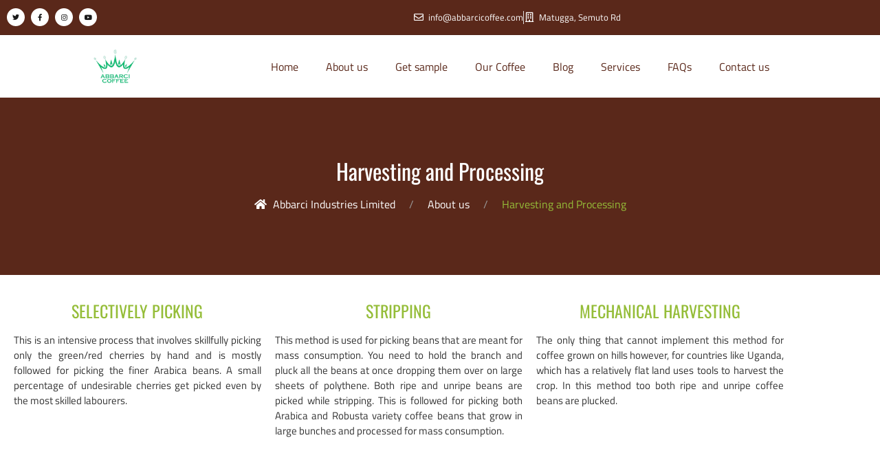

--- FILE ---
content_type: text/html; charset=UTF-8
request_url: https://www.abbarcicoffee.com/about-us/harvesting-and-processing/
body_size: 21502
content:
<!doctype html>
<html dir="ltr" lang="en-US" prefix="og: https://ogp.me/ns#" prefix="og: https://ogp.me/ns#">
<head><meta charset="UTF-8"><script>if(navigator.userAgent.match(/MSIE|Internet Explorer/i)||navigator.userAgent.match(/Trident\/7\..*?rv:11/i)){var href=document.location.href;if(!href.match(/[?&]nowprocket/)){if(href.indexOf("?")==-1){if(href.indexOf("#")==-1){document.location.href=href+"?nowprocket=1"}else{document.location.href=href.replace("#","?nowprocket=1#")}}else{if(href.indexOf("#")==-1){document.location.href=href+"&nowprocket=1"}else{document.location.href=href.replace("#","&nowprocket=1#")}}}}</script><script>class RocketLazyLoadScripts{constructor(e){this.triggerEvents=e,this.eventOptions={passive:!0},this.userEventHandler=this.triggerListener.bind(this),this.delayedScripts={normal:[],async:[],defer:[]},this.allJQueries=[]}_addUserInteractionListener(e){this.triggerEvents.forEach((t=>window.addEventListener(t,e.userEventHandler,e.eventOptions)))}_removeUserInteractionListener(e){this.triggerEvents.forEach((t=>window.removeEventListener(t,e.userEventHandler,e.eventOptions)))}_interceptClicks(e){e.interceptedClicks=[],e.clickHandler=e._saveClicks.bind(e),window.addEventListener("click",e.clickHandler)}_saveClicks(e){this.interceptedClicks.push(e),e.target.matches('a[href="#"], a[href="#"] *')&&e.preventDefault()}_replayClicks(){window.removeEventListener("click",this.clickHandler),this.interceptedClicks.forEach((e=>{e.target.dispatchEvent(new MouseEvent("click",{view:e.view,bubbles:!0,cancelable:!0}))}))}triggerListener(){this._removeUserInteractionListener(this),"loading"===document.readyState?document.addEventListener("DOMContentLoaded",this._loadEverythingNow.bind(this)):this._loadEverythingNow()}async _loadEverythingNow(){this._delayEventListeners(),this._delayJQueryReady(this),this._handleDocumentWrite(),this._registerAllDelayedScripts(),this._preloadAllScripts(),await this._loadScriptsFromList(this.delayedScripts.normal),await this._loadScriptsFromList(this.delayedScripts.defer),await this._loadScriptsFromList(this.delayedScripts.async),await this._triggerDOMContentLoaded(),await this._triggerWindowLoad(),window.dispatchEvent(new Event("rocket-allScriptsLoaded")),this._replayClicks()}_registerAllDelayedScripts(){document.querySelectorAll("script[type=rocketlazyloadscript]").forEach((e=>{e.hasAttribute("src")?e.hasAttribute("async")&&!1!==e.async?this.delayedScripts.async.push(e):e.hasAttribute("defer")&&!1!==e.defer||"module"===e.getAttribute("data-rocket-type")?this.delayedScripts.defer.push(e):this.delayedScripts.normal.push(e):this.delayedScripts.normal.push(e)}))}async _transformScript(e){return await this._requestAnimFrame(),new Promise((t=>{const n=document.createElement("script");[...e.attributes].forEach((e=>{let t=e.nodeName;"type"!==t&&("data-rocket-type"===t&&(t="type"),n.setAttribute(t,e.nodeValue))})),e.hasAttribute("src")?(n.addEventListener("load",t),n.addEventListener("error",t)):(n.text=e.text,t()),e.parentNode.replaceChild(n,e)}))}async _loadScriptsFromList(e){const t=e.shift();return t?(await this._transformScript(t),this._loadScriptsFromList(e)):Promise.resolve()}_preloadAllScripts(){var e=document.createDocumentFragment();[...this.delayedScripts.normal,...this.delayedScripts.defer,...this.delayedScripts.async].forEach((t=>{const n=t.getAttribute("src");if(n){const t=document.createElement("link");t.href=n,t.rel="preload",t.as="script",e.appendChild(t)}})),document.head.appendChild(e)}_delayEventListeners(){let e={};function t(t,n){!function(t){function n(n){return e[t].eventsToRewrite.indexOf(n)>=0?"rocket-"+n:n}e[t]||(e[t]={originalFunctions:{add:t.addEventListener,remove:t.removeEventListener},eventsToRewrite:[]},t.addEventListener=function(){arguments[0]=n(arguments[0]),e[t].originalFunctions.add.apply(t,arguments)},t.removeEventListener=function(){arguments[0]=n(arguments[0]),e[t].originalFunctions.remove.apply(t,arguments)})}(t),e[t].eventsToRewrite.push(n)}function n(e,t){let n=e[t];Object.defineProperty(e,t,{get:()=>n||function(){},set(i){e["rocket"+t]=n=i}})}t(document,"DOMContentLoaded"),t(window,"DOMContentLoaded"),t(window,"load"),t(window,"pageshow"),t(document,"readystatechange"),n(document,"onreadystatechange"),n(window,"onload"),n(window,"onpageshow")}_delayJQueryReady(e){let t=window.jQuery;Object.defineProperty(window,"jQuery",{get:()=>t,set(n){if(n&&n.fn&&!e.allJQueries.includes(n)){n.fn.ready=n.fn.init.prototype.ready=function(t){e.domReadyFired?t.bind(document)(n):document.addEventListener("rocket-DOMContentLoaded",(()=>t.bind(document)(n)))};const t=n.fn.on;n.fn.on=n.fn.init.prototype.on=function(){if(this[0]===window){function e(e){return e.split(" ").map((e=>"load"===e||0===e.indexOf("load.")?"rocket-jquery-load":e)).join(" ")}"string"==typeof arguments[0]||arguments[0]instanceof String?arguments[0]=e(arguments[0]):"object"==typeof arguments[0]&&Object.keys(arguments[0]).forEach((t=>{delete Object.assign(arguments[0],{[e(t)]:arguments[0][t]})[t]}))}return t.apply(this,arguments),this},e.allJQueries.push(n)}t=n}})}async _triggerDOMContentLoaded(){this.domReadyFired=!0,await this._requestAnimFrame(),document.dispatchEvent(new Event("rocket-DOMContentLoaded")),await this._requestAnimFrame(),window.dispatchEvent(new Event("rocket-DOMContentLoaded")),await this._requestAnimFrame(),document.dispatchEvent(new Event("rocket-readystatechange")),await this._requestAnimFrame(),document.rocketonreadystatechange&&document.rocketonreadystatechange()}async _triggerWindowLoad(){await this._requestAnimFrame(),window.dispatchEvent(new Event("rocket-load")),await this._requestAnimFrame(),window.rocketonload&&window.rocketonload(),await this._requestAnimFrame(),this.allJQueries.forEach((e=>e(window).trigger("rocket-jquery-load"))),window.dispatchEvent(new Event("rocket-pageshow")),await this._requestAnimFrame(),window.rocketonpageshow&&window.rocketonpageshow()}_handleDocumentWrite(){const e=new Map;document.write=document.writeln=function(t){const n=document.currentScript,i=document.createRange(),r=n.parentElement;let a=e.get(n);void 0===a&&(a=n.nextSibling,e.set(n,a));const s=document.createDocumentFragment();i.setStart(s,0),s.appendChild(i.createContextualFragment(t)),r.insertBefore(s,a)}}async _requestAnimFrame(){return new Promise((e=>requestAnimationFrame(e)))}static run(){const e=new RocketLazyLoadScripts(["keydown","mousedown","mousemove","touchmove","touchstart","touchend","wheel"]);e._addUserInteractionListener(e),e._interceptClicks(e)}}RocketLazyLoadScripts.run();</script>
	
	<meta name="viewport" content="width=device-width, initial-scale=1">
	<link rel="profile" href="https://gmpg.org/xfn/11">
	
		<!-- All in One SEO 4.9.3 - aioseo.com -->
	<meta name="description" content="Harvesting and Processing Abbarci Industries LTD Page SELECTIVELY PICKING This is an intensive process that involves skillfully picking only the green/red cherries by hand and is mostly followed for picking the finer Arabica beans. A small percentage of undesirable cherries get picked even by the most skilled labourers. STRIPPING This method is used for picking" />
	<meta name="robots" content="max-image-preview:large" />
	<link rel="canonical" href="https://www.abbarcicoffee.com/about-us/harvesting-and-processing/" />
	<meta name="generator" content="All in One SEO (AIOSEO) 4.9.3" />
		<meta property="og:locale" content="en_US" />
		<meta property="og:site_name" content="Abbarci Industries Limited -" />
		<meta property="og:type" content="article" />
		<meta property="og:title" content="Harvesting and Processing - Abbarci Industries Limited" />
		<meta property="og:description" content="Harvesting and Processing Abbarci Industries LTD Page SELECTIVELY PICKING This is an intensive process that involves skillfully picking only the green/red cherries by hand and is mostly followed for picking the finer Arabica beans. A small percentage of undesirable cherries get picked even by the most skilled labourers. STRIPPING This method is used for picking" />
		<meta property="og:url" content="https://www.abbarcicoffee.com/about-us/harvesting-and-processing/" />
		<meta property="og:image" content="https://www.abbarcicoffee.com/wp-content/uploads/2024/09/cropped-Abbarci-Coffee.png" />
		<meta property="og:image:secure_url" content="https://www.abbarcicoffee.com/wp-content/uploads/2024/09/cropped-Abbarci-Coffee.png" />
		<meta property="article:published_time" content="2021-09-21T14:26:53+00:00" />
		<meta property="article:modified_time" content="2021-09-21T14:54:12+00:00" />
		<meta name="twitter:card" content="summary_large_image" />
		<meta name="twitter:title" content="Harvesting and Processing - Abbarci Industries Limited" />
		<meta name="twitter:description" content="Harvesting and Processing Abbarci Industries LTD Page SELECTIVELY PICKING This is an intensive process that involves skillfully picking only the green/red cherries by hand and is mostly followed for picking the finer Arabica beans. A small percentage of undesirable cherries get picked even by the most skilled labourers. STRIPPING This method is used for picking" />
		<meta name="twitter:image" content="https://www.abbarcicoffee.com/wp-content/uploads/2024/09/cropped-Abbarci-Coffee.png" />
		<script type="application/ld+json" class="aioseo-schema">
			{"@context":"https:\/\/schema.org","@graph":[{"@type":"BreadcrumbList","@id":"https:\/\/www.abbarcicoffee.com\/about-us\/harvesting-and-processing\/#breadcrumblist","itemListElement":[{"@type":"ListItem","@id":"https:\/\/www.abbarcicoffee.com#listItem","position":1,"name":"Home","item":"https:\/\/www.abbarcicoffee.com","nextItem":{"@type":"ListItem","@id":"https:\/\/www.abbarcicoffee.com\/about-us\/#listItem","name":"About us"}},{"@type":"ListItem","@id":"https:\/\/www.abbarcicoffee.com\/about-us\/#listItem","position":2,"name":"About us","item":"https:\/\/www.abbarcicoffee.com\/about-us\/","nextItem":{"@type":"ListItem","@id":"https:\/\/www.abbarcicoffee.com\/about-us\/harvesting-and-processing\/#listItem","name":"Harvesting and Processing"},"previousItem":{"@type":"ListItem","@id":"https:\/\/www.abbarcicoffee.com#listItem","name":"Home"}},{"@type":"ListItem","@id":"https:\/\/www.abbarcicoffee.com\/about-us\/harvesting-and-processing\/#listItem","position":3,"name":"Harvesting and Processing","previousItem":{"@type":"ListItem","@id":"https:\/\/www.abbarcicoffee.com\/about-us\/#listItem","name":"About us"}}]},{"@type":"Organization","@id":"https:\/\/www.abbarcicoffee.com\/#organization","name":"Abbarci Industries Limited","url":"https:\/\/www.abbarcicoffee.com\/","logo":{"@type":"ImageObject","url":"https:\/\/www.abbarcicoffee.com\/wp-content\/uploads\/2024\/09\/cropped-Abbarci-Coffee.png","@id":"https:\/\/www.abbarcicoffee.com\/about-us\/harvesting-and-processing\/#organizationLogo","width":512,"height":512},"image":{"@id":"https:\/\/www.abbarcicoffee.com\/about-us\/harvesting-and-processing\/#organizationLogo"}},{"@type":"WebPage","@id":"https:\/\/www.abbarcicoffee.com\/about-us\/harvesting-and-processing\/#webpage","url":"https:\/\/www.abbarcicoffee.com\/about-us\/harvesting-and-processing\/","name":"Harvesting and Processing - Abbarci Industries Limited","description":"Harvesting and Processing Abbarci Industries LTD Page SELECTIVELY PICKING This is an intensive process that involves skillfully picking only the green\/red cherries by hand and is mostly followed for picking the finer Arabica beans. A small percentage of undesirable cherries get picked even by the most skilled labourers. STRIPPING This method is used for picking","inLanguage":"en-US","isPartOf":{"@id":"https:\/\/www.abbarcicoffee.com\/#website"},"breadcrumb":{"@id":"https:\/\/www.abbarcicoffee.com\/about-us\/harvesting-and-processing\/#breadcrumblist"},"datePublished":"2021-09-21T14:26:53+03:00","dateModified":"2021-09-21T14:54:12+03:00"},{"@type":"WebSite","@id":"https:\/\/www.abbarcicoffee.com\/#website","url":"https:\/\/www.abbarcicoffee.com\/","name":"Abbarci Industries Limited","inLanguage":"en-US","publisher":{"@id":"https:\/\/www.abbarcicoffee.com\/#organization"}}]}
		</script>
		<!-- All in One SEO -->


<!-- Search Engine Optimization by Rank Math - https://rankmath.com/ -->
<title>Harvesting and Processing - Abbarci Industries Limited</title><link rel="stylesheet" href="https://www.abbarcicoffee.com/wp-content/cache/min/1/194d3941baa251223a15fef659649e68.css" media="all" data-minify="1" />
<meta name="description" content="This is an intensive process that involves skillfully picking only the green/red cherries by hand and is mostly followed for picking the finer Arabica beans."/>
<meta name="robots" content="follow, index, max-snippet:-1, max-video-preview:-1, max-image-preview:large"/>
<link rel="canonical" href="https://www.abbarcicoffee.com/about-us/harvesting-and-processing/" />
<meta property="og:locale" content="en_US" />
<meta property="og:type" content="article" />
<meta property="og:title" content="Harvesting and Processing - Abbarci Industries Limited" />
<meta property="og:description" content="This is an intensive process that involves skillfully picking only the green/red cherries by hand and is mostly followed for picking the finer Arabica beans." />
<meta property="og:url" content="https://www.abbarcicoffee.com/about-us/harvesting-and-processing/" />
<meta property="og:site_name" content="Abbarci Industries Limited" />
<meta property="og:updated_time" content="2021-09-21T14:54:12+03:00" />
<meta property="og:image" content="https://www.abbarcicoffee.com/wp-content/uploads/2021/09/Coffee-Beans-Chart-1-768x1187-1.webp" />
<meta property="og:image:secure_url" content="https://www.abbarcicoffee.com/wp-content/uploads/2021/09/Coffee-Beans-Chart-1-768x1187-1.webp" />
<meta property="og:image:width" content="768" />
<meta property="og:image:height" content="1187" />
<meta property="og:image:alt" content="Harvesting and Processing" />
<meta property="og:image:type" content="image/webp" />
<meta property="article:published_time" content="2021-09-21T14:26:53+03:00" />
<meta property="article:modified_time" content="2021-09-21T14:54:12+03:00" />
<meta name="twitter:card" content="summary_large_image" />
<meta name="twitter:title" content="Harvesting and Processing - Abbarci Industries Limited" />
<meta name="twitter:description" content="This is an intensive process that involves skillfully picking only the green/red cherries by hand and is mostly followed for picking the finer Arabica beans." />
<meta name="twitter:image" content="https://www.abbarcicoffee.com/wp-content/uploads/2021/09/Coffee-Beans-Chart-1-768x1187-1.webp" />
<meta name="twitter:label1" content="Time to read" />
<meta name="twitter:data1" content="2 minutes" />
<script type="application/ld+json" class="rank-math-schema">{"@context":"https://schema.org","@graph":[{"@type":"Place","@id":"https://www.abbarcicoffee.com/#place","address":{"@type":"PostalAddress","addressLocality":"Kampala","addressRegion":"Central","postalCode":"256","addressCountry":"Uganda"}},{"@type":"Organization","@id":"https://www.abbarcicoffee.com/#organization","name":"Abbarci Industries Limited","url":"https://www.abbarcicoffee.com","email":"info@abbarcicoffee.com","address":{"@type":"PostalAddress","addressLocality":"Kampala","addressRegion":"Central","postalCode":"256","addressCountry":"Uganda"},"logo":{"@type":"ImageObject","@id":"https://www.abbarcicoffee.com/#logo","url":"https://www.abbarcicoffee.com/wp-content/uploads/2021/09/abbarci-industries-ltd.png","contentUrl":"https://www.abbarcicoffee.com/wp-content/uploads/2021/09/abbarci-industries-ltd.png","caption":"Abbarci Industries Limited","inLanguage":"en-US","width":"2588","height":"1765"},"location":{"@id":"https://www.abbarcicoffee.com/#place"}},{"@type":"WebSite","@id":"https://www.abbarcicoffee.com/#website","url":"https://www.abbarcicoffee.com","name":"Abbarci Industries Limited","publisher":{"@id":"https://www.abbarcicoffee.com/#organization"},"inLanguage":"en-US"},{"@type":"ImageObject","@id":"https://www.abbarcicoffee.com/wp-content/uploads/2021/09/Coffee-Beans-Chart-1-768x1187-1.webp","url":"https://www.abbarcicoffee.com/wp-content/uploads/2021/09/Coffee-Beans-Chart-1-768x1187-1.webp","width":"200","height":"200","inLanguage":"en-US"},{"@type":"BreadcrumbList","@id":"https://www.abbarcicoffee.com/about-us/harvesting-and-processing/#breadcrumb","itemListElement":[{"@type":"ListItem","position":"1","item":{"@id":"https://www.abbarcicoffee.com","name":"Home"}},{"@type":"ListItem","position":"2","item":{"@id":"https://www.abbarcicoffee.com/about-us/","name":"About us"}},{"@type":"ListItem","position":"3","item":{"@id":"https://www.abbarcicoffee.com/about-us/harvesting-and-processing/","name":"Harvesting and Processing"}}]},{"@type":"WebPage","@id":"https://www.abbarcicoffee.com/about-us/harvesting-and-processing/#webpage","url":"https://www.abbarcicoffee.com/about-us/harvesting-and-processing/","name":"Harvesting and Processing - Abbarci Industries Limited","datePublished":"2021-09-21T14:26:53+03:00","dateModified":"2021-09-21T14:54:12+03:00","isPartOf":{"@id":"https://www.abbarcicoffee.com/#website"},"primaryImageOfPage":{"@id":"https://www.abbarcicoffee.com/wp-content/uploads/2021/09/Coffee-Beans-Chart-1-768x1187-1.webp"},"inLanguage":"en-US","breadcrumb":{"@id":"https://www.abbarcicoffee.com/about-us/harvesting-and-processing/#breadcrumb"}},{"@type":"Person","@id":"https://www.abbarcicoffee.com/about-us/harvesting-and-processing/#author","name":"webmaster","image":{"@type":"ImageObject","@id":"https://secure.gravatar.com/avatar/0e6a248c249ff722880fb7531a1a7d276fd6b1134bf2392c90782fc7b264d83c?s=96&amp;d=mm&amp;r=g","url":"https://secure.gravatar.com/avatar/0e6a248c249ff722880fb7531a1a7d276fd6b1134bf2392c90782fc7b264d83c?s=96&amp;d=mm&amp;r=g","caption":"webmaster","inLanguage":"en-US"},"sameAs":["http://www.abbarcicoffee.com"],"worksFor":{"@id":"https://www.abbarcicoffee.com/#organization"}},{"@type":"Article","headline":"Harvesting and Processing - Abbarci Industries Limited","datePublished":"2021-09-21T14:26:53+03:00","dateModified":"2021-09-21T14:54:12+03:00","author":{"@id":"https://www.abbarcicoffee.com/about-us/harvesting-and-processing/#author","name":"webmaster"},"publisher":{"@id":"https://www.abbarcicoffee.com/#organization"},"description":"This is an intensive process that involves skillfully picking only the green/red cherries by hand and is mostly followed for picking the finer Arabica beans.","name":"Harvesting and Processing - Abbarci Industries Limited","@id":"https://www.abbarcicoffee.com/about-us/harvesting-and-processing/#richSnippet","isPartOf":{"@id":"https://www.abbarcicoffee.com/about-us/harvesting-and-processing/#webpage"},"image":{"@id":"https://www.abbarcicoffee.com/wp-content/uploads/2021/09/Coffee-Beans-Chart-1-768x1187-1.webp"},"inLanguage":"en-US","mainEntityOfPage":{"@id":"https://www.abbarcicoffee.com/about-us/harvesting-and-processing/#webpage"}}]}</script>
<!-- /Rank Math WordPress SEO plugin -->

<link rel='dns-prefetch' href='//www.googletagmanager.com' />

<link rel="alternate" type="application/rss+xml" title="Abbarci Industries Limited &raquo; Feed" href="https://www.abbarcicoffee.com/feed/" />
<link rel="alternate" type="application/rss+xml" title="Abbarci Industries Limited &raquo; Comments Feed" href="https://www.abbarcicoffee.com/comments/feed/" />
<link rel="alternate" title="oEmbed (JSON)" type="application/json+oembed" href="https://www.abbarcicoffee.com/wp-json/oembed/1.0/embed?url=https%3A%2F%2Fwww.abbarcicoffee.com%2Fabout-us%2Fharvesting-and-processing%2F" />
<link rel="alternate" title="oEmbed (XML)" type="text/xml+oembed" href="https://www.abbarcicoffee.com/wp-json/oembed/1.0/embed?url=https%3A%2F%2Fwww.abbarcicoffee.com%2Fabout-us%2Fharvesting-and-processing%2F&#038;format=xml" />
<style id='wp-img-auto-sizes-contain-inline-css'>
img:is([sizes=auto i],[sizes^="auto," i]){contain-intrinsic-size:3000px 1500px}
/*# sourceURL=wp-img-auto-sizes-contain-inline-css */
</style>


<style id='wp-emoji-styles-inline-css'>

	img.wp-smiley, img.emoji {
		display: inline !important;
		border: none !important;
		box-shadow: none !important;
		height: 1em !important;
		width: 1em !important;
		margin: 0 0.07em !important;
		vertical-align: -0.1em !important;
		background: none !important;
		padding: 0 !important;
	}
/*# sourceURL=wp-emoji-styles-inline-css */
</style>
<style id='classic-theme-styles-inline-css'>
/*! This file is auto-generated */
.wp-block-button__link{color:#fff;background-color:#32373c;border-radius:9999px;box-shadow:none;text-decoration:none;padding:calc(.667em + 2px) calc(1.333em + 2px);font-size:1.125em}.wp-block-file__button{background:#32373c;color:#fff;text-decoration:none}
/*# sourceURL=/wp-includes/css/classic-themes.min.css */
</style>

<style id='global-styles-inline-css'>
:root{--wp--preset--aspect-ratio--square: 1;--wp--preset--aspect-ratio--4-3: 4/3;--wp--preset--aspect-ratio--3-4: 3/4;--wp--preset--aspect-ratio--3-2: 3/2;--wp--preset--aspect-ratio--2-3: 2/3;--wp--preset--aspect-ratio--16-9: 16/9;--wp--preset--aspect-ratio--9-16: 9/16;--wp--preset--color--black: #000000;--wp--preset--color--cyan-bluish-gray: #abb8c3;--wp--preset--color--white: #ffffff;--wp--preset--color--pale-pink: #f78da7;--wp--preset--color--vivid-red: #cf2e2e;--wp--preset--color--luminous-vivid-orange: #ff6900;--wp--preset--color--luminous-vivid-amber: #fcb900;--wp--preset--color--light-green-cyan: #7bdcb5;--wp--preset--color--vivid-green-cyan: #00d084;--wp--preset--color--pale-cyan-blue: #8ed1fc;--wp--preset--color--vivid-cyan-blue: #0693e3;--wp--preset--color--vivid-purple: #9b51e0;--wp--preset--gradient--vivid-cyan-blue-to-vivid-purple: linear-gradient(135deg,rgb(6,147,227) 0%,rgb(155,81,224) 100%);--wp--preset--gradient--light-green-cyan-to-vivid-green-cyan: linear-gradient(135deg,rgb(122,220,180) 0%,rgb(0,208,130) 100%);--wp--preset--gradient--luminous-vivid-amber-to-luminous-vivid-orange: linear-gradient(135deg,rgb(252,185,0) 0%,rgb(255,105,0) 100%);--wp--preset--gradient--luminous-vivid-orange-to-vivid-red: linear-gradient(135deg,rgb(255,105,0) 0%,rgb(207,46,46) 100%);--wp--preset--gradient--very-light-gray-to-cyan-bluish-gray: linear-gradient(135deg,rgb(238,238,238) 0%,rgb(169,184,195) 100%);--wp--preset--gradient--cool-to-warm-spectrum: linear-gradient(135deg,rgb(74,234,220) 0%,rgb(151,120,209) 20%,rgb(207,42,186) 40%,rgb(238,44,130) 60%,rgb(251,105,98) 80%,rgb(254,248,76) 100%);--wp--preset--gradient--blush-light-purple: linear-gradient(135deg,rgb(255,206,236) 0%,rgb(152,150,240) 100%);--wp--preset--gradient--blush-bordeaux: linear-gradient(135deg,rgb(254,205,165) 0%,rgb(254,45,45) 50%,rgb(107,0,62) 100%);--wp--preset--gradient--luminous-dusk: linear-gradient(135deg,rgb(255,203,112) 0%,rgb(199,81,192) 50%,rgb(65,88,208) 100%);--wp--preset--gradient--pale-ocean: linear-gradient(135deg,rgb(255,245,203) 0%,rgb(182,227,212) 50%,rgb(51,167,181) 100%);--wp--preset--gradient--electric-grass: linear-gradient(135deg,rgb(202,248,128) 0%,rgb(113,206,126) 100%);--wp--preset--gradient--midnight: linear-gradient(135deg,rgb(2,3,129) 0%,rgb(40,116,252) 100%);--wp--preset--font-size--small: 13px;--wp--preset--font-size--medium: 20px;--wp--preset--font-size--large: 36px;--wp--preset--font-size--x-large: 42px;--wp--preset--spacing--20: 0.44rem;--wp--preset--spacing--30: 0.67rem;--wp--preset--spacing--40: 1rem;--wp--preset--spacing--50: 1.5rem;--wp--preset--spacing--60: 2.25rem;--wp--preset--spacing--70: 3.38rem;--wp--preset--spacing--80: 5.06rem;--wp--preset--shadow--natural: 6px 6px 9px rgba(0, 0, 0, 0.2);--wp--preset--shadow--deep: 12px 12px 50px rgba(0, 0, 0, 0.4);--wp--preset--shadow--sharp: 6px 6px 0px rgba(0, 0, 0, 0.2);--wp--preset--shadow--outlined: 6px 6px 0px -3px rgb(255, 255, 255), 6px 6px rgb(0, 0, 0);--wp--preset--shadow--crisp: 6px 6px 0px rgb(0, 0, 0);}:where(.is-layout-flex){gap: 0.5em;}:where(.is-layout-grid){gap: 0.5em;}body .is-layout-flex{display: flex;}.is-layout-flex{flex-wrap: wrap;align-items: center;}.is-layout-flex > :is(*, div){margin: 0;}body .is-layout-grid{display: grid;}.is-layout-grid > :is(*, div){margin: 0;}:where(.wp-block-columns.is-layout-flex){gap: 2em;}:where(.wp-block-columns.is-layout-grid){gap: 2em;}:where(.wp-block-post-template.is-layout-flex){gap: 1.25em;}:where(.wp-block-post-template.is-layout-grid){gap: 1.25em;}.has-black-color{color: var(--wp--preset--color--black) !important;}.has-cyan-bluish-gray-color{color: var(--wp--preset--color--cyan-bluish-gray) !important;}.has-white-color{color: var(--wp--preset--color--white) !important;}.has-pale-pink-color{color: var(--wp--preset--color--pale-pink) !important;}.has-vivid-red-color{color: var(--wp--preset--color--vivid-red) !important;}.has-luminous-vivid-orange-color{color: var(--wp--preset--color--luminous-vivid-orange) !important;}.has-luminous-vivid-amber-color{color: var(--wp--preset--color--luminous-vivid-amber) !important;}.has-light-green-cyan-color{color: var(--wp--preset--color--light-green-cyan) !important;}.has-vivid-green-cyan-color{color: var(--wp--preset--color--vivid-green-cyan) !important;}.has-pale-cyan-blue-color{color: var(--wp--preset--color--pale-cyan-blue) !important;}.has-vivid-cyan-blue-color{color: var(--wp--preset--color--vivid-cyan-blue) !important;}.has-vivid-purple-color{color: var(--wp--preset--color--vivid-purple) !important;}.has-black-background-color{background-color: var(--wp--preset--color--black) !important;}.has-cyan-bluish-gray-background-color{background-color: var(--wp--preset--color--cyan-bluish-gray) !important;}.has-white-background-color{background-color: var(--wp--preset--color--white) !important;}.has-pale-pink-background-color{background-color: var(--wp--preset--color--pale-pink) !important;}.has-vivid-red-background-color{background-color: var(--wp--preset--color--vivid-red) !important;}.has-luminous-vivid-orange-background-color{background-color: var(--wp--preset--color--luminous-vivid-orange) !important;}.has-luminous-vivid-amber-background-color{background-color: var(--wp--preset--color--luminous-vivid-amber) !important;}.has-light-green-cyan-background-color{background-color: var(--wp--preset--color--light-green-cyan) !important;}.has-vivid-green-cyan-background-color{background-color: var(--wp--preset--color--vivid-green-cyan) !important;}.has-pale-cyan-blue-background-color{background-color: var(--wp--preset--color--pale-cyan-blue) !important;}.has-vivid-cyan-blue-background-color{background-color: var(--wp--preset--color--vivid-cyan-blue) !important;}.has-vivid-purple-background-color{background-color: var(--wp--preset--color--vivid-purple) !important;}.has-black-border-color{border-color: var(--wp--preset--color--black) !important;}.has-cyan-bluish-gray-border-color{border-color: var(--wp--preset--color--cyan-bluish-gray) !important;}.has-white-border-color{border-color: var(--wp--preset--color--white) !important;}.has-pale-pink-border-color{border-color: var(--wp--preset--color--pale-pink) !important;}.has-vivid-red-border-color{border-color: var(--wp--preset--color--vivid-red) !important;}.has-luminous-vivid-orange-border-color{border-color: var(--wp--preset--color--luminous-vivid-orange) !important;}.has-luminous-vivid-amber-border-color{border-color: var(--wp--preset--color--luminous-vivid-amber) !important;}.has-light-green-cyan-border-color{border-color: var(--wp--preset--color--light-green-cyan) !important;}.has-vivid-green-cyan-border-color{border-color: var(--wp--preset--color--vivid-green-cyan) !important;}.has-pale-cyan-blue-border-color{border-color: var(--wp--preset--color--pale-cyan-blue) !important;}.has-vivid-cyan-blue-border-color{border-color: var(--wp--preset--color--vivid-cyan-blue) !important;}.has-vivid-purple-border-color{border-color: var(--wp--preset--color--vivid-purple) !important;}.has-vivid-cyan-blue-to-vivid-purple-gradient-background{background: var(--wp--preset--gradient--vivid-cyan-blue-to-vivid-purple) !important;}.has-light-green-cyan-to-vivid-green-cyan-gradient-background{background: var(--wp--preset--gradient--light-green-cyan-to-vivid-green-cyan) !important;}.has-luminous-vivid-amber-to-luminous-vivid-orange-gradient-background{background: var(--wp--preset--gradient--luminous-vivid-amber-to-luminous-vivid-orange) !important;}.has-luminous-vivid-orange-to-vivid-red-gradient-background{background: var(--wp--preset--gradient--luminous-vivid-orange-to-vivid-red) !important;}.has-very-light-gray-to-cyan-bluish-gray-gradient-background{background: var(--wp--preset--gradient--very-light-gray-to-cyan-bluish-gray) !important;}.has-cool-to-warm-spectrum-gradient-background{background: var(--wp--preset--gradient--cool-to-warm-spectrum) !important;}.has-blush-light-purple-gradient-background{background: var(--wp--preset--gradient--blush-light-purple) !important;}.has-blush-bordeaux-gradient-background{background: var(--wp--preset--gradient--blush-bordeaux) !important;}.has-luminous-dusk-gradient-background{background: var(--wp--preset--gradient--luminous-dusk) !important;}.has-pale-ocean-gradient-background{background: var(--wp--preset--gradient--pale-ocean) !important;}.has-electric-grass-gradient-background{background: var(--wp--preset--gradient--electric-grass) !important;}.has-midnight-gradient-background{background: var(--wp--preset--gradient--midnight) !important;}.has-small-font-size{font-size: var(--wp--preset--font-size--small) !important;}.has-medium-font-size{font-size: var(--wp--preset--font-size--medium) !important;}.has-large-font-size{font-size: var(--wp--preset--font-size--large) !important;}.has-x-large-font-size{font-size: var(--wp--preset--font-size--x-large) !important;}
:where(.wp-block-post-template.is-layout-flex){gap: 1.25em;}:where(.wp-block-post-template.is-layout-grid){gap: 1.25em;}
:where(.wp-block-term-template.is-layout-flex){gap: 1.25em;}:where(.wp-block-term-template.is-layout-grid){gap: 1.25em;}
:where(.wp-block-columns.is-layout-flex){gap: 2em;}:where(.wp-block-columns.is-layout-grid){gap: 2em;}
:root :where(.wp-block-pullquote){font-size: 1.5em;line-height: 1.6;}
/*# sourceURL=global-styles-inline-css */
</style>


<link rel='stylesheet' id='woocommerce-smallscreen-css' href='https://www.abbarcicoffee.com/wp-content/plugins/woocommerce/assets/css/woocommerce-smallscreen.css?ver=10.4.3' media='only screen and (max-width: 768px)' />

<style id='woocommerce-inline-inline-css'>
.woocommerce form .form-row .required { visibility: visible; }
/*# sourceURL=woocommerce-inline-inline-css */
</style>
























<script type="rocketlazyloadscript" src="https://www.abbarcicoffee.com/wp-includes/js/jquery/jquery.min.js?ver=3.7.1" id="jquery-core-js" defer></script>
<script type="rocketlazyloadscript" src="https://www.abbarcicoffee.com/wp-includes/js/jquery/jquery-migrate.min.js?ver=3.4.1" id="jquery-migrate-js" defer></script>
<script type="rocketlazyloadscript" src="https://www.abbarcicoffee.com/wp-content/plugins/woocommerce/assets/js/jquery-blockui/jquery.blockUI.min.js?ver=2.7.0-wc.10.4.3" id="wc-jquery-blockui-js" defer data-wp-strategy="defer"></script>
<script id="wc-add-to-cart-js-extra">
var wc_add_to_cart_params = {"ajax_url":"/wp-admin/admin-ajax.php","wc_ajax_url":"/?wc-ajax=%%endpoint%%","i18n_view_cart":"View cart","cart_url":"https://www.abbarcicoffee.com/cart/","is_cart":"","cart_redirect_after_add":"no"};
//# sourceURL=wc-add-to-cart-js-extra
</script>
<script type="rocketlazyloadscript" src="https://www.abbarcicoffee.com/wp-content/plugins/woocommerce/assets/js/frontend/add-to-cart.min.js?ver=10.4.3" id="wc-add-to-cart-js" defer data-wp-strategy="defer"></script>
<script type="rocketlazyloadscript" src="https://www.abbarcicoffee.com/wp-content/plugins/woocommerce/assets/js/js-cookie/js.cookie.min.js?ver=2.1.4-wc.10.4.3" id="wc-js-cookie-js" defer data-wp-strategy="defer"></script>
<script id="woocommerce-js-extra">
var woocommerce_params = {"ajax_url":"/wp-admin/admin-ajax.php","wc_ajax_url":"/?wc-ajax=%%endpoint%%","i18n_password_show":"Show password","i18n_password_hide":"Hide password"};
//# sourceURL=woocommerce-js-extra
</script>
<script type="rocketlazyloadscript" src="https://www.abbarcicoffee.com/wp-content/plugins/woocommerce/assets/js/frontend/woocommerce.min.js?ver=10.4.3" id="woocommerce-js" defer data-wp-strategy="defer"></script>

<!-- Google tag (gtag.js) snippet added by Site Kit -->
<!-- Google Analytics snippet added by Site Kit -->
<script type="rocketlazyloadscript" src="https://www.googletagmanager.com/gtag/js?id=G-C8QN39F1SY" id="google_gtagjs-js" async></script>
<script type="rocketlazyloadscript" id="google_gtagjs-js-after">
window.dataLayer = window.dataLayer || [];function gtag(){dataLayer.push(arguments);}
gtag("set","linker",{"domains":["www.abbarcicoffee.com"]});
gtag("js", new Date());
gtag("set", "developer_id.dZTNiMT", true);
gtag("config", "G-C8QN39F1SY");
//# sourceURL=google_gtagjs-js-after
</script>
<link rel="https://api.w.org/" href="https://www.abbarcicoffee.com/wp-json/" /><link rel="alternate" title="JSON" type="application/json" href="https://www.abbarcicoffee.com/wp-json/wp/v2/pages/4854" /><link rel="EditURI" type="application/rsd+xml" title="RSD" href="https://www.abbarcicoffee.com/xmlrpc.php?rsd" />
<meta name="generator" content="WordPress 6.9" />
<link rel='shortlink' href='https://www.abbarcicoffee.com/?p=4854' />
<meta name="generator" content="Site Kit by Google 1.170.0" /><!-- Google tag (gtag.js) -->
<script type="rocketlazyloadscript" async src="https://www.googletagmanager.com/gtag/js?id=G-E9C2TN50C7"></script>
<script type="rocketlazyloadscript">
  window.dataLayer = window.dataLayer || [];
  function gtag(){dataLayer.push(arguments);}
  gtag('js', new Date());

  gtag('config', 'G-E9C2TN50C7');
</script>
<!-- Analytics by WP Statistics - https://wp-statistics.com -->
	<noscript><style>.woocommerce-product-gallery{ opacity: 1 !important; }</style></noscript>
	<meta name="generator" content="Elementor 3.34.1; settings: css_print_method-external, google_font-enabled, font_display-auto">
			<style>
				.e-con.e-parent:nth-of-type(n+4):not(.e-lazyloaded):not(.e-no-lazyload),
				.e-con.e-parent:nth-of-type(n+4):not(.e-lazyloaded):not(.e-no-lazyload) * {
					background-image: none !important;
				}
				@media screen and (max-height: 1024px) {
					.e-con.e-parent:nth-of-type(n+3):not(.e-lazyloaded):not(.e-no-lazyload),
					.e-con.e-parent:nth-of-type(n+3):not(.e-lazyloaded):not(.e-no-lazyload) * {
						background-image: none !important;
					}
				}
				@media screen and (max-height: 640px) {
					.e-con.e-parent:nth-of-type(n+2):not(.e-lazyloaded):not(.e-no-lazyload),
					.e-con.e-parent:nth-of-type(n+2):not(.e-lazyloaded):not(.e-no-lazyload) * {
						background-image: none !important;
					}
				}
			</style>
			<link rel="icon" href="https://www.abbarcicoffee.com/wp-content/uploads/2024/09/cropped-Abbarci-Coffee-32x32.png" sizes="32x32" />
<link rel="icon" href="https://www.abbarcicoffee.com/wp-content/uploads/2024/09/cropped-Abbarci-Coffee-192x192.png" sizes="192x192" />
<link rel="apple-touch-icon" href="https://www.abbarcicoffee.com/wp-content/uploads/2024/09/cropped-Abbarci-Coffee-180x180.png" />
<meta name="msapplication-TileImage" content="https://www.abbarcicoffee.com/wp-content/uploads/2024/09/cropped-Abbarci-Coffee-270x270.png" />
		<style id="wp-custom-css">
			.woocommerce-Price-amount,
.price {
    display: none !important;
}
		</style>
		<noscript><style id="rocket-lazyload-nojs-css">.rll-youtube-player, [data-lazy-src]{display:none !important;}</style></noscript></head>
<body class="wp-singular page-template page-template-elementor_header_footer page page-id-4854 page-child parent-pageid-4842 wp-custom-logo wp-theme-hello-elementor theme-hello-elementor woocommerce-no-js eio-default elementor-default elementor-template-full-width elementor-kit-4546 elementor-page elementor-page-4854">


<a class="skip-link screen-reader-text" href="#content">Skip to content</a>

		<header data-elementor-type="header" data-elementor-id="4549" class="elementor elementor-4549 elementor-location-header" data-elementor-post-type="elementor_library">
					<section class="elementor-section elementor-top-section elementor-element elementor-element-64b7059 elementor-section-height-min-height elementor-hidden-mobile elementor-section-boxed elementor-section-height-default elementor-section-items-middle" data-id="64b7059" data-element_type="section" data-settings="{&quot;background_background&quot;:&quot;classic&quot;}">
						<div class="elementor-container elementor-column-gap-default">
					<div class="elementor-column elementor-col-50 elementor-top-column elementor-element elementor-element-cdb1d59" data-id="cdb1d59" data-element_type="column">
			<div class="elementor-widget-wrap elementor-element-populated">
						<div class="elementor-element elementor-element-39edcb2 e-grid-align-left elementor-widget__width-auto elementor-shape-rounded elementor-grid-0 elementor-widget elementor-widget-social-icons" data-id="39edcb2" data-element_type="widget" data-widget_type="social-icons.default">
				<div class="elementor-widget-container">
							<div class="elementor-social-icons-wrapper elementor-grid" role="list">
							<span class="elementor-grid-item" role="listitem">
					<a class="elementor-icon elementor-social-icon elementor-social-icon-twitter elementor-repeater-item-049712d" target="_blank">
						<span class="elementor-screen-only">Twitter</span>
						<i aria-hidden="true" class="fab fa-twitter"></i>					</a>
				</span>
							<span class="elementor-grid-item" role="listitem">
					<a class="elementor-icon elementor-social-icon elementor-social-icon-facebook-f elementor-repeater-item-030f11b" target="_blank">
						<span class="elementor-screen-only">Facebook-f</span>
						<i aria-hidden="true" class="fab fa-facebook-f"></i>					</a>
				</span>
							<span class="elementor-grid-item" role="listitem">
					<a class="elementor-icon elementor-social-icon elementor-social-icon-instagram elementor-repeater-item-b977f7f" target="_blank">
						<span class="elementor-screen-only">Instagram</span>
						<i aria-hidden="true" class="fab fa-instagram"></i>					</a>
				</span>
							<span class="elementor-grid-item" role="listitem">
					<a class="elementor-icon elementor-social-icon elementor-social-icon-youtube elementor-repeater-item-ca84694" target="_blank">
						<span class="elementor-screen-only">Youtube</span>
						<i aria-hidden="true" class="fab fa-youtube"></i>					</a>
				</span>
					</div>
						</div>
				</div>
					</div>
		</div>
				<div class="elementor-column elementor-col-50 elementor-top-column elementor-element elementor-element-cf46467" data-id="cf46467" data-element_type="column">
			<div class="elementor-widget-wrap elementor-element-populated">
						<div class="elementor-element elementor-element-0f391ff elementor-icon-list--layout-inline elementor-widget__width-auto elementor-mobile-align-center elementor-align-center elementor-list-item-link-full_width elementor-widget elementor-widget-icon-list" data-id="0f391ff" data-element_type="widget" data-widget_type="icon-list.default">
				<div class="elementor-widget-container">
							<ul class="elementor-icon-list-items elementor-inline-items">
							<li class="elementor-icon-list-item elementor-inline-item">
											<a href="mailto:info@abbarcicoffee.com">

												<span class="elementor-icon-list-icon">
							<i aria-hidden="true" class="far fa-envelope"></i>						</span>
										<span class="elementor-icon-list-text">   info@abbarcicoffee.com</span>
											</a>
									</li>
								<li class="elementor-icon-list-item elementor-inline-item">
											<a href="https://www.google.com/maps/place/Abbarci+coffee+factory/@0.4896152,32.4867874,16z/data=!4m14!1m7!3m6!1s0x177dad184d5af3ed:0x193ee9e75127488!2sAbbarci+coffee+factory!8m2!3d0.4893309!4d32.4869822!16s%2Fg%2F11t18ng0nx!3m5!1s0x177dad184d5af3ed:0x193ee9e75127488!8m2!3d0.4893309!4d32.4869822!16s%2Fg%2F11t18ng0nx?hl=en-US&#038;entry=ttu" target="_blank">

												<span class="elementor-icon-list-icon">
							<i aria-hidden="true" class="far fa-building"></i>						</span>
										<span class="elementor-icon-list-text">Matugga, Semuto Rd</span>
											</a>
									</li>
						</ul>
						</div>
				</div>
					</div>
		</div>
					</div>
		</section>
				<section class="elementor-section elementor-top-section elementor-element elementor-element-25f25af9 elementor-section-full_width elementor-section-content-middle elementor-section-height-default elementor-section-height-default" data-id="25f25af9" data-element_type="section" data-settings="{&quot;background_background&quot;:&quot;classic&quot;,&quot;sticky&quot;:&quot;top&quot;,&quot;sticky_on&quot;:[&quot;desktop&quot;,&quot;tablet&quot;,&quot;mobile&quot;],&quot;sticky_offset&quot;:0,&quot;sticky_effects_offset&quot;:0,&quot;sticky_anchor_link_offset&quot;:0}">
						<div class="elementor-container elementor-column-gap-no">
					<div class="elementor-column elementor-col-50 elementor-top-column elementor-element elementor-element-43b337b5" data-id="43b337b5" data-element_type="column">
			<div class="elementor-widget-wrap elementor-element-populated">
						<div class="elementor-element elementor-element-628461c elementor-widget elementor-widget-image" data-id="628461c" data-element_type="widget" data-widget_type="image.default">
				<div class="elementor-widget-container">
																<a href="https://www.abbarcicoffee.com">
							<img fetchpriority="high" width="512" height="512" src="data:image/svg+xml,%3Csvg%20xmlns='http://www.w3.org/2000/svg'%20viewBox='0%200%20512%20512'%3E%3C/svg%3E" class="attachment-full size-full wp-image-5497" alt="" data-lazy-srcset="https://www.abbarcicoffee.com/wp-content/uploads/2024/09/cropped-Abbarci-Coffee.png 512w, https://www.abbarcicoffee.com/wp-content/uploads/2024/09/cropped-Abbarci-Coffee-300x300.png 300w, https://www.abbarcicoffee.com/wp-content/uploads/2024/09/cropped-Abbarci-Coffee-150x150.png 150w, https://www.abbarcicoffee.com/wp-content/uploads/2024/09/cropped-Abbarci-Coffee-60x60.png 60w, https://www.abbarcicoffee.com/wp-content/uploads/2024/09/cropped-Abbarci-Coffee-110x110.png 110w, https://www.abbarcicoffee.com/wp-content/uploads/2024/09/cropped-Abbarci-Coffee-100x100.png 100w, https://www.abbarcicoffee.com/wp-content/uploads/2024/09/cropped-Abbarci-Coffee-270x270.png 270w, https://www.abbarcicoffee.com/wp-content/uploads/2024/09/cropped-Abbarci-Coffee-192x192.png 192w, https://www.abbarcicoffee.com/wp-content/uploads/2024/09/cropped-Abbarci-Coffee-180x180.png 180w, https://www.abbarcicoffee.com/wp-content/uploads/2024/09/cropped-Abbarci-Coffee-32x32.png 32w" data-lazy-sizes="(max-width: 512px) 100vw, 512px" data-lazy-src="https://www.abbarcicoffee.com/wp-content/uploads/2024/09/cropped-Abbarci-Coffee.png" /><noscript><img fetchpriority="high" width="512" height="512" src="https://www.abbarcicoffee.com/wp-content/uploads/2024/09/cropped-Abbarci-Coffee.png" class="attachment-full size-full wp-image-5497" alt="" srcset="https://www.abbarcicoffee.com/wp-content/uploads/2024/09/cropped-Abbarci-Coffee.png 512w, https://www.abbarcicoffee.com/wp-content/uploads/2024/09/cropped-Abbarci-Coffee-300x300.png 300w, https://www.abbarcicoffee.com/wp-content/uploads/2024/09/cropped-Abbarci-Coffee-150x150.png 150w, https://www.abbarcicoffee.com/wp-content/uploads/2024/09/cropped-Abbarci-Coffee-60x60.png 60w, https://www.abbarcicoffee.com/wp-content/uploads/2024/09/cropped-Abbarci-Coffee-110x110.png 110w, https://www.abbarcicoffee.com/wp-content/uploads/2024/09/cropped-Abbarci-Coffee-100x100.png 100w, https://www.abbarcicoffee.com/wp-content/uploads/2024/09/cropped-Abbarci-Coffee-270x270.png 270w, https://www.abbarcicoffee.com/wp-content/uploads/2024/09/cropped-Abbarci-Coffee-192x192.png 192w, https://www.abbarcicoffee.com/wp-content/uploads/2024/09/cropped-Abbarci-Coffee-180x180.png 180w, https://www.abbarcicoffee.com/wp-content/uploads/2024/09/cropped-Abbarci-Coffee-32x32.png 32w" sizes="(max-width: 512px) 100vw, 512px" /></noscript>								</a>
															</div>
				</div>
					</div>
		</div>
				<div class="elementor-column elementor-col-50 elementor-top-column elementor-element elementor-element-790ffbea" data-id="790ffbea" data-element_type="column">
			<div class="elementor-widget-wrap elementor-element-populated">
						<div class="elementor-element elementor-element-02df556 elementor-nav-menu__align-center elementor-nav-menu--stretch elementor-nav-menu--dropdown-tablet elementor-nav-menu__text-align-aside elementor-nav-menu--toggle elementor-nav-menu--burger elementor-widget elementor-widget-nav-menu" data-id="02df556" data-element_type="widget" data-settings="{&quot;submenu_icon&quot;:{&quot;value&quot;:&quot;&lt;i class=\&quot;fas fa-chevron-down\&quot;&gt;&lt;\/i&gt;&quot;,&quot;library&quot;:&quot;fa-solid&quot;},&quot;full_width&quot;:&quot;stretch&quot;,&quot;layout&quot;:&quot;horizontal&quot;,&quot;toggle&quot;:&quot;burger&quot;}" data-widget_type="nav-menu.default">
				<div class="elementor-widget-container">
								<nav aria-label="Menu" class="elementor-nav-menu--main elementor-nav-menu__container elementor-nav-menu--layout-horizontal e--pointer-none">
				<ul id="menu-1-02df556" class="elementor-nav-menu"><li class="menu-item menu-item-type-post_type menu-item-object-page menu-item-home menu-item-4674"><a href="https://www.abbarcicoffee.com/" class="elementor-item">Home</a></li>
<li class="menu-item menu-item-type-post_type menu-item-object-page current-page-ancestor current-menu-ancestor current-menu-parent current-page-parent current_page_parent current_page_ancestor menu-item-has-children menu-item-4853"><a href="https://www.abbarcicoffee.com/about-us/" class="elementor-item">About us</a>
<ul class="sub-menu elementor-nav-menu--dropdown">
	<li class="menu-item menu-item-type-post_type menu-item-object-page menu-item-4827"><a href="https://www.abbarcicoffee.com/about-us/coffee-farming-facts-in-uganda/" class="elementor-sub-item">Coffee Farming Facts in Uganda</a></li>
	<li class="menu-item menu-item-type-post_type menu-item-object-page menu-item-4840"><a href="https://www.abbarcicoffee.com/about-us/coffee-production-in-uganda/" class="elementor-sub-item">Coffee Production in Uganda</a></li>
	<li class="menu-item menu-item-type-post_type menu-item-object-page menu-item-4874"><a href="https://www.abbarcicoffee.com/about-us/sustainability-coffee-program/" class="elementor-sub-item">Sustainability Coffee Program</a></li>
	<li class="menu-item menu-item-type-post_type menu-item-object-page menu-item-4882"><a href="https://www.abbarcicoffee.com/about-us/why-should-you-deal-with-us/" class="elementor-sub-item">Why Should You Deal with Us</a></li>
	<li class="menu-item menu-item-type-post_type menu-item-object-page current-menu-item page_item page-item-4854 current_page_item menu-item-4885"><a href="https://www.abbarcicoffee.com/about-us/harvesting-and-processing/" aria-current="page" class="elementor-sub-item elementor-item-active">Harvesting and Processing</a></li>
	<li class="menu-item menu-item-type-post_type menu-item-object-page menu-item-4886"><a href="https://www.abbarcicoffee.com/about-us/logistics-and-exports/" class="elementor-sub-item">Logistics and Exports</a></li>
	<li class="menu-item menu-item-type-post_type menu-item-object-page menu-item-5035"><a href="https://www.abbarcicoffee.com/about-us/our-team/" class="elementor-sub-item">Our Team</a></li>
</ul>
</li>
<li class="menu-item menu-item-type-post_type menu-item-object-page menu-item-5079"><a href="https://www.abbarcicoffee.com/get-sample/" class="elementor-item">Get sample</a></li>
<li class="menu-item menu-item-type-post_type menu-item-object-page menu-item-has-children menu-item-4909"><a href="https://www.abbarcicoffee.com/our-coffee/" class="elementor-item">Our Coffee</a>
<ul class="sub-menu elementor-nav-menu--dropdown">
	<li class="menu-item menu-item-type-post_type menu-item-object-page menu-item-5522"><a href="https://www.abbarcicoffee.com/elementor-5521/" class="elementor-sub-item">Green Coffee Beans</a></li>
	<li class="menu-item menu-item-type-post_type menu-item-object-page menu-item-5543"><a href="https://www.abbarcicoffee.com/instant-coffee/" class="elementor-sub-item">Instant Coffee</a></li>
</ul>
</li>
<li class="menu-item menu-item-type-post_type menu-item-object-page menu-item-4921"><a href="https://www.abbarcicoffee.com/blog/" class="elementor-item">Blog</a></li>
<li class="menu-item menu-item-type-custom menu-item-object-custom menu-item-has-children menu-item-4753"><a href="#" class="elementor-item elementor-item-anchor">Services</a>
<ul class="sub-menu elementor-nav-menu--dropdown">
	<li class="menu-item menu-item-type-post_type menu-item-object-page menu-item-4975"><a href="https://www.abbarcicoffee.com/green-coffee-beans-exporters/" class="elementor-sub-item">Green Coffee Beans Exporters</a></li>
	<li class="menu-item menu-item-type-post_type menu-item-object-page menu-item-4977"><a href="https://www.abbarcicoffee.com/roasted-coffee-exports/" class="elementor-sub-item">Roasted Coffee Exports</a></li>
	<li class="menu-item menu-item-type-post_type menu-item-object-page menu-item-4995"><a href="https://www.abbarcicoffee.com/private-labelling-services/" class="elementor-sub-item">Private Labelling Services</a></li>
</ul>
</li>
<li class="menu-item menu-item-type-post_type menu-item-object-page menu-item-5003"><a href="https://www.abbarcicoffee.com/faqs/" class="elementor-item">FAQs</a></li>
<li class="menu-item menu-item-type-post_type menu-item-object-page menu-item-5022"><a href="https://www.abbarcicoffee.com/contact-us/" class="elementor-item">Contact us</a></li>
</ul>			</nav>
					<div class="elementor-menu-toggle" role="button" tabindex="0" aria-label="Menu Toggle" aria-expanded="false">
			<i aria-hidden="true" role="presentation" class="elementor-menu-toggle__icon--open eicon-menu-bar"></i><i aria-hidden="true" role="presentation" class="elementor-menu-toggle__icon--close eicon-close"></i>		</div>
					<nav class="elementor-nav-menu--dropdown elementor-nav-menu__container" aria-hidden="true">
				<ul id="menu-2-02df556" class="elementor-nav-menu"><li class="menu-item menu-item-type-post_type menu-item-object-page menu-item-home menu-item-4674"><a href="https://www.abbarcicoffee.com/" class="elementor-item" tabindex="-1">Home</a></li>
<li class="menu-item menu-item-type-post_type menu-item-object-page current-page-ancestor current-menu-ancestor current-menu-parent current-page-parent current_page_parent current_page_ancestor menu-item-has-children menu-item-4853"><a href="https://www.abbarcicoffee.com/about-us/" class="elementor-item" tabindex="-1">About us</a>
<ul class="sub-menu elementor-nav-menu--dropdown">
	<li class="menu-item menu-item-type-post_type menu-item-object-page menu-item-4827"><a href="https://www.abbarcicoffee.com/about-us/coffee-farming-facts-in-uganda/" class="elementor-sub-item" tabindex="-1">Coffee Farming Facts in Uganda</a></li>
	<li class="menu-item menu-item-type-post_type menu-item-object-page menu-item-4840"><a href="https://www.abbarcicoffee.com/about-us/coffee-production-in-uganda/" class="elementor-sub-item" tabindex="-1">Coffee Production in Uganda</a></li>
	<li class="menu-item menu-item-type-post_type menu-item-object-page menu-item-4874"><a href="https://www.abbarcicoffee.com/about-us/sustainability-coffee-program/" class="elementor-sub-item" tabindex="-1">Sustainability Coffee Program</a></li>
	<li class="menu-item menu-item-type-post_type menu-item-object-page menu-item-4882"><a href="https://www.abbarcicoffee.com/about-us/why-should-you-deal-with-us/" class="elementor-sub-item" tabindex="-1">Why Should You Deal with Us</a></li>
	<li class="menu-item menu-item-type-post_type menu-item-object-page current-menu-item page_item page-item-4854 current_page_item menu-item-4885"><a href="https://www.abbarcicoffee.com/about-us/harvesting-and-processing/" aria-current="page" class="elementor-sub-item elementor-item-active" tabindex="-1">Harvesting and Processing</a></li>
	<li class="menu-item menu-item-type-post_type menu-item-object-page menu-item-4886"><a href="https://www.abbarcicoffee.com/about-us/logistics-and-exports/" class="elementor-sub-item" tabindex="-1">Logistics and Exports</a></li>
	<li class="menu-item menu-item-type-post_type menu-item-object-page menu-item-5035"><a href="https://www.abbarcicoffee.com/about-us/our-team/" class="elementor-sub-item" tabindex="-1">Our Team</a></li>
</ul>
</li>
<li class="menu-item menu-item-type-post_type menu-item-object-page menu-item-5079"><a href="https://www.abbarcicoffee.com/get-sample/" class="elementor-item" tabindex="-1">Get sample</a></li>
<li class="menu-item menu-item-type-post_type menu-item-object-page menu-item-has-children menu-item-4909"><a href="https://www.abbarcicoffee.com/our-coffee/" class="elementor-item" tabindex="-1">Our Coffee</a>
<ul class="sub-menu elementor-nav-menu--dropdown">
	<li class="menu-item menu-item-type-post_type menu-item-object-page menu-item-5522"><a href="https://www.abbarcicoffee.com/elementor-5521/" class="elementor-sub-item" tabindex="-1">Green Coffee Beans</a></li>
	<li class="menu-item menu-item-type-post_type menu-item-object-page menu-item-5543"><a href="https://www.abbarcicoffee.com/instant-coffee/" class="elementor-sub-item" tabindex="-1">Instant Coffee</a></li>
</ul>
</li>
<li class="menu-item menu-item-type-post_type menu-item-object-page menu-item-4921"><a href="https://www.abbarcicoffee.com/blog/" class="elementor-item" tabindex="-1">Blog</a></li>
<li class="menu-item menu-item-type-custom menu-item-object-custom menu-item-has-children menu-item-4753"><a href="#" class="elementor-item elementor-item-anchor" tabindex="-1">Services</a>
<ul class="sub-menu elementor-nav-menu--dropdown">
	<li class="menu-item menu-item-type-post_type menu-item-object-page menu-item-4975"><a href="https://www.abbarcicoffee.com/green-coffee-beans-exporters/" class="elementor-sub-item" tabindex="-1">Green Coffee Beans Exporters</a></li>
	<li class="menu-item menu-item-type-post_type menu-item-object-page menu-item-4977"><a href="https://www.abbarcicoffee.com/roasted-coffee-exports/" class="elementor-sub-item" tabindex="-1">Roasted Coffee Exports</a></li>
	<li class="menu-item menu-item-type-post_type menu-item-object-page menu-item-4995"><a href="https://www.abbarcicoffee.com/private-labelling-services/" class="elementor-sub-item" tabindex="-1">Private Labelling Services</a></li>
</ul>
</li>
<li class="menu-item menu-item-type-post_type menu-item-object-page menu-item-5003"><a href="https://www.abbarcicoffee.com/faqs/" class="elementor-item" tabindex="-1">FAQs</a></li>
<li class="menu-item menu-item-type-post_type menu-item-object-page menu-item-5022"><a href="https://www.abbarcicoffee.com/contact-us/" class="elementor-item" tabindex="-1">Contact us</a></li>
</ul>			</nav>
						</div>
				</div>
					</div>
		</div>
					</div>
		</section>
				</header>
				<div data-elementor-type="wp-page" data-elementor-id="4854" class="elementor elementor-4854" data-elementor-post-type="page">
						<section class="elementor-section elementor-top-section elementor-element elementor-element-036486a elementor-section-stretched elementor-section-boxed elementor-section-height-default elementor-section-height-default" data-id="036486a" data-element_type="section" data-settings="{&quot;stretch_section&quot;:&quot;section-stretched&quot;,&quot;background_background&quot;:&quot;classic&quot;}">
							<div class="elementor-background-overlay"></div>
							<div class="elementor-container elementor-column-gap-default">
					<div class="elementor-column elementor-col-100 elementor-top-column elementor-element elementor-element-e5298ba" data-id="e5298ba" data-element_type="column">
			<div class="elementor-widget-wrap elementor-element-populated">
						<div class="elementor-element elementor-element-29f98bb elementor-widget elementor-widget-heading" data-id="29f98bb" data-element_type="widget" data-widget_type="heading.default">
				<div class="elementor-widget-container">
					<h2 class="elementor-heading-title elementor-size-default">Harvesting and Processing</h2>				</div>
				</div>
				<div class="elementor-element elementor-element-5eba99a elementor-widget elementor-widget-bdt-breadcrumbs" data-id="5eba99a" data-element_type="widget" data-widget_type="bdt-breadcrumbs.default">
				<div class="elementor-widget-container">
					<div class='bdt-ep-breadcrumbs-wrapper'><ul class="bdt-ep-breadcrumb  breadcrumb-align-center "><li><a href="https://www.abbarcicoffee.com/"><span class="bdt-ep-breadcrumbs-home-icon"> <i aria-hidden="true" class="fas fa-home"></i> </span>Abbarci Industries Limited</a></li>
<li><a href="https://www.abbarcicoffee.com/about-us/">About us</a></li>
<li><span> Harvesting and Processing</span></li>
</ul></div>				</div>
				</div>
					</div>
		</div>
					</div>
		</section>
				<section class="elementor-section elementor-top-section elementor-element elementor-element-880e62a elementor-section-boxed elementor-section-height-default elementor-section-height-default" data-id="880e62a" data-element_type="section">
						<div class="elementor-container elementor-column-gap-default">
					<div class="elementor-column elementor-col-100 elementor-top-column elementor-element elementor-element-4da23c6" data-id="4da23c6" data-element_type="column">
			<div class="elementor-widget-wrap elementor-element-populated">
						<section class="elementor-section elementor-inner-section elementor-element elementor-element-3d340c6 elementor-section-boxed elementor-section-height-default elementor-section-height-default" data-id="3d340c6" data-element_type="section">
						<div class="elementor-container elementor-column-gap-default">
					<div class="elementor-column elementor-col-33 elementor-inner-column elementor-element elementor-element-6c01f6a" data-id="6c01f6a" data-element_type="column">
			<div class="elementor-widget-wrap elementor-element-populated">
						<div class="elementor-element elementor-element-7d183ea elementor-widget elementor-widget-heading" data-id="7d183ea" data-element_type="widget" data-widget_type="heading.default">
				<div class="elementor-widget-container">
					<h4 class="elementor-heading-title elementor-size-default">SELECTIVELY PICKING</h4>				</div>
				</div>
				<div class="elementor-element elementor-element-c86b0cb elementor-widget elementor-widget-text-editor" data-id="c86b0cb" data-element_type="widget" data-widget_type="text-editor.default">
				<div class="elementor-widget-container">
									<p style="text-align: justify;">This is an intensive process that involves skillfully picking only the green/red cherries by hand and is mostly followed for picking the finer Arabica beans. A small percentage of undesirable cherries get picked even by the most skilled labourers.</p>								</div>
				</div>
					</div>
		</div>
				<div class="elementor-column elementor-col-33 elementor-inner-column elementor-element elementor-element-3183b9d" data-id="3183b9d" data-element_type="column">
			<div class="elementor-widget-wrap elementor-element-populated">
						<div class="elementor-element elementor-element-7fd834d elementor-widget elementor-widget-heading" data-id="7fd834d" data-element_type="widget" data-widget_type="heading.default">
				<div class="elementor-widget-container">
					<h4 class="elementor-heading-title elementor-size-default">STRIPPING</h4>				</div>
				</div>
				<div class="elementor-element elementor-element-586a86c elementor-widget elementor-widget-text-editor" data-id="586a86c" data-element_type="widget" data-widget_type="text-editor.default">
				<div class="elementor-widget-container">
									<p style="text-align: justify;">This method is used for picking beans that are meant for mass consumption. You need to hold the branch and pluck all the beans at once dropping them over on large sheets of polythene. Both ripe and unripe beans are picked while stripping. This is followed for picking both Arabica and Robusta variety coffee beans that grow in large bunches and processed for mass consumption.</p>								</div>
				</div>
					</div>
		</div>
				<div class="elementor-column elementor-col-33 elementor-inner-column elementor-element elementor-element-ad88538" data-id="ad88538" data-element_type="column">
			<div class="elementor-widget-wrap elementor-element-populated">
						<div class="elementor-element elementor-element-f08af54 elementor-widget elementor-widget-heading" data-id="f08af54" data-element_type="widget" data-widget_type="heading.default">
				<div class="elementor-widget-container">
					<h4 class="elementor-heading-title elementor-size-default">MECHANICAL HARVESTING</h4>				</div>
				</div>
				<div class="elementor-element elementor-element-a49d17c elementor-widget elementor-widget-text-editor" data-id="a49d17c" data-element_type="widget" data-widget_type="text-editor.default">
				<div class="elementor-widget-container">
									<p style="text-align: justify;">The only thing that cannot implement this method for coffee grown on hills however, for countries like Uganda, which has a relatively flat land uses tools to harvest the crop. In this method too both ripe and unripe coffee beans are plucked.</p>								</div>
				</div>
					</div>
		</div>
					</div>
		</section>
					</div>
		</div>
					</div>
		</section>
				<section class="elementor-section elementor-top-section elementor-element elementor-element-9e17a67 elementor-section-boxed elementor-section-height-default elementor-section-height-default" data-id="9e17a67" data-element_type="section" data-settings="{&quot;background_background&quot;:&quot;classic&quot;}">
						<div class="elementor-container elementor-column-gap-default">
					<div class="elementor-column elementor-col-100 elementor-top-column elementor-element elementor-element-6d87754" data-id="6d87754" data-element_type="column">
			<div class="elementor-widget-wrap elementor-element-populated">
						<section class="elementor-section elementor-inner-section elementor-element elementor-element-654ed12 elementor-section-boxed elementor-section-height-default elementor-section-height-default" data-id="654ed12" data-element_type="section">
						<div class="elementor-container elementor-column-gap-default">
					<div class="elementor-column elementor-col-50 elementor-inner-column elementor-element elementor-element-02c5c01" data-id="02c5c01" data-element_type="column" data-settings="{&quot;background_background&quot;:&quot;classic&quot;}">
			<div class="elementor-widget-wrap elementor-element-populated">
						<div class="elementor-element elementor-element-6deafe1 elementor-widget elementor-widget-heading" data-id="6deafe1" data-element_type="widget" data-widget_type="heading.default">
				<div class="elementor-widget-container">
					<h2 class="elementor-heading-title elementor-size-default">WET PROCESSING</h2>				</div>
				</div>
				<div class="elementor-element elementor-element-bb3909a elementor-widget elementor-widget-text-editor" data-id="bb3909a" data-element_type="widget" data-widget_type="text-editor.default">
				<div class="elementor-widget-container">
									<p style="text-align: justify;">Water is used primarily in this method to process coffee which involves “washing” the green coffee beans to remove the coffee’s fruity material while the coffee bean is still moist. The coffee thus produced is called fully washed coffee. Arabica coffee and specialty coffee, in areas with abundant supply of fresh water, is mostly processed using this method. </p><p style="text-align: justify;">Wet processing in general is said to produce the best taste in the cup of a brewed coffee, and also helps to ensure a bright, shining acidity. One unfortunate effect of wet processing is that it causes the coffee to lose much of its body size.</p>								</div>
				</div>
					</div>
		</div>
				<div class="elementor-column elementor-col-50 elementor-inner-column elementor-element elementor-element-792701d" data-id="792701d" data-element_type="column" data-settings="{&quot;background_background&quot;:&quot;classic&quot;}">
			<div class="elementor-widget-wrap elementor-element-populated">
						<div class="elementor-element elementor-element-0fdeecb elementor-widget elementor-widget-spacer" data-id="0fdeecb" data-element_type="widget" data-widget_type="spacer.default">
				<div class="elementor-widget-container">
							<div class="elementor-spacer">
			<div class="elementor-spacer-inner"></div>
		</div>
						</div>
				</div>
					</div>
		</div>
					</div>
		</section>
				<section class="elementor-section elementor-inner-section elementor-element elementor-element-69184a3 elementor-reverse-tablet elementor-reverse-mobile elementor-section-boxed elementor-section-height-default elementor-section-height-default" data-id="69184a3" data-element_type="section">
						<div class="elementor-container elementor-column-gap-default">
					<div class="elementor-column elementor-col-50 elementor-inner-column elementor-element elementor-element-477da44" data-id="477da44" data-element_type="column" data-settings="{&quot;background_background&quot;:&quot;classic&quot;}">
			<div class="elementor-widget-wrap elementor-element-populated">
						<div class="elementor-element elementor-element-fd9637a elementor-widget elementor-widget-spacer" data-id="fd9637a" data-element_type="widget" data-widget_type="spacer.default">
				<div class="elementor-widget-container">
							<div class="elementor-spacer">
			<div class="elementor-spacer-inner"></div>
		</div>
						</div>
				</div>
					</div>
		</div>
				<div class="elementor-column elementor-col-50 elementor-inner-column elementor-element elementor-element-f7941c9" data-id="f7941c9" data-element_type="column" data-settings="{&quot;background_background&quot;:&quot;classic&quot;}">
			<div class="elementor-widget-wrap elementor-element-populated">
						<div class="elementor-element elementor-element-9851f12 elementor-widget elementor-widget-heading" data-id="9851f12" data-element_type="widget" data-widget_type="heading.default">
				<div class="elementor-widget-container">
					<h2 class="elementor-heading-title elementor-size-default">DRY PROCESSING</h2>				</div>
				</div>
				<div class="elementor-element elementor-element-9c24f7e elementor-widget elementor-widget-text-editor" data-id="9c24f7e" data-element_type="widget" data-widget_type="text-editor.default">
				<div class="elementor-widget-container">
									<p style="text-align: justify;">It is one of the oldest method of drying coffee by placing the beans directly under the sun. This method uses very little to no water to process the beans and is adept in areas with adequate sunlight during the dry weather and least possibility of rains. The harvested beans are usually cleaned and sorted, to separate the unripe, overripe and damaged beans and to remove its dirt, soil, twigs and leaves.</p><p style="text-align: justify;">As time passes by, the usual process has become considered as a lower-quality method that can produce to a incompatible flavours. This kind of inconsistency is often the result of an unripe fruit drying and the color is turning brown alongside with the ripe fruits. Almost all Robusta are processed by this kind of method. It is not feasible in a very rainy regions, where the humidity of the atmosphere is as its peak or where it rains constantly during harvesting.</p>								</div>
				</div>
					</div>
		</div>
					</div>
		</section>
					</div>
		</div>
					</div>
		</section>
				<section class="elementor-section elementor-top-section elementor-element elementor-element-4e88827 elementor-section-boxed elementor-section-height-default elementor-section-height-default" data-id="4e88827" data-element_type="section">
						<div class="elementor-container elementor-column-gap-default">
					<div class="elementor-column elementor-col-100 elementor-top-column elementor-element elementor-element-0cc4120" data-id="0cc4120" data-element_type="column">
			<div class="elementor-widget-wrap elementor-element-populated">
						<section class="elementor-section elementor-inner-section elementor-element elementor-element-ec06c35 elementor-section-boxed elementor-section-height-default elementor-section-height-default" data-id="ec06c35" data-element_type="section">
						<div class="elementor-container elementor-column-gap-default">
					<div class="elementor-column elementor-col-100 elementor-inner-column elementor-element elementor-element-a091108" data-id="a091108" data-element_type="column">
			<div class="elementor-widget-wrap elementor-element-populated">
						<div class="elementor-element elementor-element-b809071 elementor-widget elementor-widget-image" data-id="b809071" data-element_type="widget" data-widget_type="image.default">
				<div class="elementor-widget-container">
															<img decoding="async" width="768" height="1187" src="data:image/svg+xml,%3Csvg%20xmlns='http://www.w3.org/2000/svg'%20viewBox='0%200%20768%201187'%3E%3C/svg%3E" class="attachment-full size-full wp-image-4859" alt="" data-lazy-srcset="https://www.abbarcicoffee.com/wp-content/uploads/2021/09/Coffee-Beans-Chart-1-768x1187-1.webp 768w, https://www.abbarcicoffee.com/wp-content/uploads/2021/09/Coffee-Beans-Chart-1-768x1187-1-600x927.webp 600w, https://www.abbarcicoffee.com/wp-content/uploads/2021/09/Coffee-Beans-Chart-1-768x1187-1-194x300.webp 194w, https://www.abbarcicoffee.com/wp-content/uploads/2021/09/Coffee-Beans-Chart-1-768x1187-1-663x1024.webp 663w" data-lazy-sizes="(max-width: 768px) 100vw, 768px" data-lazy-src="https://www.abbarcicoffee.com/wp-content/uploads/2021/09/Coffee-Beans-Chart-1-768x1187-1.webp" /><noscript><img decoding="async" width="768" height="1187" src="https://www.abbarcicoffee.com/wp-content/uploads/2021/09/Coffee-Beans-Chart-1-768x1187-1.webp" class="attachment-full size-full wp-image-4859" alt="" srcset="https://www.abbarcicoffee.com/wp-content/uploads/2021/09/Coffee-Beans-Chart-1-768x1187-1.webp 768w, https://www.abbarcicoffee.com/wp-content/uploads/2021/09/Coffee-Beans-Chart-1-768x1187-1-600x927.webp 600w, https://www.abbarcicoffee.com/wp-content/uploads/2021/09/Coffee-Beans-Chart-1-768x1187-1-194x300.webp 194w, https://www.abbarcicoffee.com/wp-content/uploads/2021/09/Coffee-Beans-Chart-1-768x1187-1-663x1024.webp 663w" sizes="(max-width: 768px) 100vw, 768px" /></noscript>															</div>
				</div>
					</div>
		</div>
					</div>
		</section>
					</div>
		</div>
					</div>
		</section>
				</div>
				<footer data-elementor-type="footer" data-elementor-id="4731" class="elementor elementor-4731 elementor-location-footer" data-elementor-post-type="elementor_library">
					<section class="elementor-section elementor-top-section elementor-element elementor-element-6ef9383f elementor-section-boxed elementor-section-height-default elementor-section-height-default" data-id="6ef9383f" data-element_type="section" data-settings="{&quot;background_background&quot;:&quot;classic&quot;}">
						<div class="elementor-container elementor-column-gap-extended">
					<div class="elementor-column elementor-col-25 elementor-top-column elementor-element elementor-element-32970131" data-id="32970131" data-element_type="column">
			<div class="elementor-widget-wrap elementor-element-populated">
						<div class="elementor-element elementor-element-5207c6ab elementor-widget elementor-widget-heading" data-id="5207c6ab" data-element_type="widget" data-widget_type="heading.default">
				<div class="elementor-widget-container">
					<h2 class="elementor-heading-title elementor-size-default">ABBARCI Industries Ltd.</h2>				</div>
				</div>
				<div class="elementor-element elementor-element-1974a6d9 elementor-widget elementor-widget-text-editor" data-id="1974a6d9" data-element_type="widget" data-widget_type="text-editor.default">
				<div class="elementor-widget-container">
									<p style="text-align: justify;">ABBARCI Coffee ltd is a Ugandan coffee beans exporting company that is situated in Uganda  which supplies coffee products to the world. We pledge to passionately deliver the highest standards of integrity, supplying the most highest quality selection of green, roasted coffee beans and ground coffee. We are highly responsive, reliable to do what we say.</p>								</div>
				</div>
					</div>
		</div>
				<div class="elementor-column elementor-col-25 elementor-top-column elementor-element elementor-element-6f722859" data-id="6f722859" data-element_type="column">
			<div class="elementor-widget-wrap elementor-element-populated">
						<div class="elementor-element elementor-element-ff3e055 elementor-widget elementor-widget-heading" data-id="ff3e055" data-element_type="widget" data-widget_type="heading.default">
				<div class="elementor-widget-container">
					<h2 class="elementor-heading-title elementor-size-default">Information</h2>				</div>
				</div>
				<div class="elementor-element elementor-element-504a723a elementor-icon-list--layout-traditional elementor-list-item-link-full_width elementor-widget elementor-widget-icon-list" data-id="504a723a" data-element_type="widget" data-widget_type="icon-list.default">
				<div class="elementor-widget-container">
							<ul class="elementor-icon-list-items">
							<li class="elementor-icon-list-item">
											<a href="https://www.abbarcicoffee.com/green-coffee-beans-exporters/">

											<span class="elementor-icon-list-text">Green Coffee Beans Exports</span>
											</a>
									</li>
								<li class="elementor-icon-list-item">
											<a href="https://www.abbarcicoffee.com/private-labelling-services/">

											<span class="elementor-icon-list-text">Private Labeling Exports</span>
											</a>
									</li>
								<li class="elementor-icon-list-item">
											<a href="https://www.abbarcicoffee.com/roasted-coffee-exports/">

											<span class="elementor-icon-list-text">Roasted Coffee exports</span>
											</a>
									</li>
								<li class="elementor-icon-list-item">
											<a href="#">

											<span class="elementor-icon-list-text">Terms &amp; Conditions</span>
											</a>
									</li>
								<li class="elementor-icon-list-item">
											<a href="#">

											<span class="elementor-icon-list-text">Privacy</span>
											</a>
									</li>
						</ul>
						</div>
				</div>
					</div>
		</div>
				<div class="elementor-column elementor-col-25 elementor-top-column elementor-element elementor-element-73a119d0" data-id="73a119d0" data-element_type="column">
			<div class="elementor-widget-wrap elementor-element-populated">
						<div class="elementor-element elementor-element-347dc26f elementor-widget elementor-widget-heading" data-id="347dc26f" data-element_type="widget" data-widget_type="heading.default">
				<div class="elementor-widget-container">
					<h2 class="elementor-heading-title elementor-size-default">Quick Links</h2>				</div>
				</div>
				<div class="elementor-element elementor-element-739bc53b elementor-icon-list--layout-traditional elementor-list-item-link-full_width elementor-widget elementor-widget-icon-list" data-id="739bc53b" data-element_type="widget" data-widget_type="icon-list.default">
				<div class="elementor-widget-container">
							<ul class="elementor-icon-list-items">
							<li class="elementor-icon-list-item">
											<a href="https://www.abbarcicoffee.com/about-us/coffee-farming-facts-in-uganda/">

											<span class="elementor-icon-list-text">Coffee Farming Facts</span>
											</a>
									</li>
								<li class="elementor-icon-list-item">
											<a href="https://www.abbarcicoffee.com/about-us/coffee-production-in-uganda/">

											<span class="elementor-icon-list-text">Coffee Production</span>
											</a>
									</li>
								<li class="elementor-icon-list-item">
											<a href="https://www.abbarcicoffee.com/about-us/harvesting-and-processing/">

											<span class="elementor-icon-list-text">Harvesting and Processing</span>
											</a>
									</li>
								<li class="elementor-icon-list-item">
											<a href="https://www.abbarcicoffee.com/about-us/sustainability-coffee-program/">

											<span class="elementor-icon-list-text">Sustainability Coffee Program</span>
											</a>
									</li>
								<li class="elementor-icon-list-item">
											<a href="https://www.abbarcicoffee.com/about-us/why-should-you-deal-with-us/">

											<span class="elementor-icon-list-text">Why deal with us</span>
											</a>
									</li>
						</ul>
						</div>
				</div>
					</div>
		</div>
				<div class="elementor-column elementor-col-25 elementor-top-column elementor-element elementor-element-a3cd4bb" data-id="a3cd4bb" data-element_type="column">
			<div class="elementor-widget-wrap elementor-element-populated">
						<div class="elementor-element elementor-element-8f77ef2 elementor-widget elementor-widget-heading" data-id="8f77ef2" data-element_type="widget" data-widget_type="heading.default">
				<div class="elementor-widget-container">
					<h2 class="elementor-heading-title elementor-size-default">Support</h2>				</div>
				</div>
				<div class="elementor-element elementor-element-3d6cbc2 elementor-icon-list--layout-traditional elementor-list-item-link-full_width elementor-widget elementor-widget-icon-list" data-id="3d6cbc2" data-element_type="widget" data-widget_type="icon-list.default">
				<div class="elementor-widget-container">
							<ul class="elementor-icon-list-items">
							<li class="elementor-icon-list-item">
											<a href="https://www.abbarcicoffee.com/faqs/">

											<span class="elementor-icon-list-text">FAQs</span>
											</a>
									</li>
								<li class="elementor-icon-list-item">
											<a href="https://www.abbarcicoffee.com/about-us/logistics-and-exports/">

											<span class="elementor-icon-list-text">Logistics &amp; Export Process</span>
											</a>
									</li>
								<li class="elementor-icon-list-item">
											<a href="https://www.abbarcicoffee.com/about-us/our-team/">

											<span class="elementor-icon-list-text">Our Team</span>
											</a>
									</li>
								<li class="elementor-icon-list-item">
											<a href="https://www.abbarcicoffee.com/contact-us/">

											<span class="elementor-icon-list-text">Contact us</span>
											</a>
									</li>
						</ul>
						</div>
				</div>
				<div class="elementor-element elementor-element-4253180 elementor-widget elementor-widget-button" data-id="4253180" data-element_type="widget" data-widget_type="button.default">
				<div class="elementor-widget-container">
									<div class="elementor-button-wrapper">
					<a class="elementor-button elementor-button-link elementor-size-xs" href="#">
						<span class="elementor-button-content-wrapper">
						<span class="elementor-button-icon">
				<i aria-hidden="true" class="far fa-envelope-open"></i>			</span>
									<span class="elementor-button-text">Get Sample</span>
					</span>
					</a>
				</div>
								</div>
				</div>
					</div>
		</div>
					</div>
		</section>
				<div class="elementor-section elementor-top-section elementor-element elementor-element-4978e5b elementor-section-height-min-height elementor-section-boxed elementor-section-height-default elementor-section-items-middle" data-id="4978e5b" data-element_type="section" data-settings="{&quot;background_background&quot;:&quot;classic&quot;}">
						<div class="elementor-container elementor-column-gap-no">
					<div class="elementor-column elementor-col-100 elementor-top-column elementor-element elementor-element-4714f2be" data-id="4714f2be" data-element_type="column">
			<div class="elementor-widget-wrap elementor-element-populated">
						<div class="elementor-element elementor-element-2811420f elementor-widget elementor-widget-text-editor" data-id="2811420f" data-element_type="widget" data-widget_type="text-editor.default">
				<div class="elementor-widget-container">
									<div style="text-align: center;">Copyright © 2023 Abbarci coffee LTD. All Rights Reserved. | website by <a href="https://www.kasiryelabs.com">Kasiryelabs</a></div>								</div>
				</div>
					</div>
		</div>
					</div>
		</div>
				</footer>
		
<script type="speculationrules">
{"prefetch":[{"source":"document","where":{"and":[{"href_matches":"/*"},{"not":{"href_matches":["/wp-*.php","/wp-admin/*","/wp-content/uploads/*","/wp-content/*","/wp-content/plugins/*","/wp-content/themes/hello-elementor/*","/*\\?(.+)"]}},{"not":{"selector_matches":"a[rel~=\"nofollow\"]"}},{"not":{"selector_matches":".no-prefetch, .no-prefetch a"}}]},"eagerness":"conservative"}]}
</script>
			<script type="rocketlazyloadscript">
				const lazyloadRunObserver = () => {
					const lazyloadBackgrounds = document.querySelectorAll( `.e-con.e-parent:not(.e-lazyloaded)` );
					const lazyloadBackgroundObserver = new IntersectionObserver( ( entries ) => {
						entries.forEach( ( entry ) => {
							if ( entry.isIntersecting ) {
								let lazyloadBackground = entry.target;
								if( lazyloadBackground ) {
									lazyloadBackground.classList.add( 'e-lazyloaded' );
								}
								lazyloadBackgroundObserver.unobserve( entry.target );
							}
						});
					}, { rootMargin: '200px 0px 200px 0px' } );
					lazyloadBackgrounds.forEach( ( lazyloadBackground ) => {
						lazyloadBackgroundObserver.observe( lazyloadBackground );
					} );
				};
				const events = [
					'DOMContentLoaded',
					'elementor/lazyload/observe',
				];
				events.forEach( ( event ) => {
					document.addEventListener( event, lazyloadRunObserver );
				} );
			</script>
					<div 
			class="qlwapp"
			style="--qlwapp-scheme-font-family:inherit;--qlwapp-scheme-font-size:18px;--qlwapp-scheme-icon-size:60px;--qlwapp-scheme-icon-font-size:24px;--qlwapp-scheme-box-max-height:400px;--qlwapp-scheme-box-message-word-break:break-all;--qlwapp-button-animation-name:none;--qlwapp-button-notification-bubble-animation:none;"
			data-contacts="[{&quot;id&quot;:0,&quot;bot_id&quot;:&quot;&quot;,&quot;order&quot;:1,&quot;active&quot;:1,&quot;chat&quot;:0,&quot;avatar&quot;:&quot;https:\/\/www.abbarcicoffee.com\/wp-content\/uploads\/2024\/09\/Abbarci-Coffee.png&quot;,&quot;type&quot;:&quot;phone&quot;,&quot;phone&quot;:&quot;256742014500&quot;,&quot;group&quot;:&quot;https:\/\/chat.whatsapp.com\/EQuPUtcPzEdIZVlT8JyyNw&quot;,&quot;firstname&quot;:&quot;Abbarci&quot;,&quot;lastname&quot;:&quot;Industries Ltd&quot;,&quot;label&quot;:&quot;Support&quot;,&quot;message&quot;:&quot;Hello Abbarci Team! I\u2019m interested in your products.&quot;,&quot;timefrom&quot;:&quot;00:00&quot;,&quot;timeto&quot;:&quot;00:00&quot;,&quot;timezone&quot;:&quot;UTC+0&quot;,&quot;visibility&quot;:&quot;readonly&quot;,&quot;timedays&quot;:[],&quot;display&quot;:{&quot;entries&quot;:{&quot;post&quot;:{&quot;include&quot;:1,&quot;ids&quot;:[]},&quot;page&quot;:{&quot;include&quot;:1,&quot;ids&quot;:[]},&quot;product&quot;:{&quot;include&quot;:1,&quot;ids&quot;:[]}},&quot;taxonomies&quot;:{&quot;category&quot;:{&quot;include&quot;:1,&quot;ids&quot;:[]},&quot;post_tag&quot;:{&quot;include&quot;:1,&quot;ids&quot;:[]},&quot;post_format&quot;:{&quot;include&quot;:1,&quot;ids&quot;:[]},&quot;product_cat&quot;:{&quot;include&quot;:1,&quot;ids&quot;:[]}},&quot;target&quot;:{&quot;include&quot;:1,&quot;ids&quot;:[]},&quot;devices&quot;:&quot;all&quot;}}]"
			data-display="{&quot;devices&quot;:&quot;all&quot;,&quot;entries&quot;:{&quot;post&quot;:{&quot;include&quot;:1,&quot;ids&quot;:[]},&quot;page&quot;:{&quot;include&quot;:1,&quot;ids&quot;:[]},&quot;product&quot;:{&quot;include&quot;:1,&quot;ids&quot;:[]}},&quot;taxonomies&quot;:{&quot;category&quot;:{&quot;include&quot;:1,&quot;ids&quot;:[]},&quot;post_tag&quot;:{&quot;include&quot;:1,&quot;ids&quot;:[]},&quot;post_format&quot;:{&quot;include&quot;:1,&quot;ids&quot;:[]},&quot;product_cat&quot;:{&quot;include&quot;:1,&quot;ids&quot;:[]}},&quot;target&quot;:{&quot;include&quot;:1,&quot;ids&quot;:[]}}"
			data-button="{&quot;layout&quot;:&quot;bubble&quot;,&quot;box&quot;:&quot;yes&quot;,&quot;position&quot;:&quot;bottom-right&quot;,&quot;text&quot;:&quot;How can I help you?&quot;,&quot;message&quot;:&quot;Hello!&quot;,&quot;icon&quot;:&quot;qlwapp-whatsapp-icon&quot;,&quot;type&quot;:&quot;phone&quot;,&quot;phone&quot;:&quot;256785873703&quot;,&quot;group&quot;:&quot;&quot;,&quot;developer&quot;:&quot;no&quot;,&quot;rounded&quot;:&quot;yes&quot;,&quot;timefrom&quot;:&quot;00:00&quot;,&quot;timeto&quot;:&quot;00:00&quot;,&quot;timedays&quot;:[],&quot;timezone&quot;:&quot;&quot;,&quot;visibility&quot;:&quot;readonly&quot;,&quot;animation_name&quot;:&quot;none&quot;,&quot;animation_delay&quot;:&quot;&quot;,&quot;whatsapp_link_type&quot;:&quot;web&quot;,&quot;notification_bubble&quot;:&quot;none&quot;,&quot;notification_bubble_animation&quot;:&quot;none&quot;}"
			data-box="{&quot;enable&quot;:&quot;yes&quot;,&quot;auto_open&quot;:&quot;no&quot;,&quot;auto_delay_open&quot;:1000,&quot;lazy_load&quot;:&quot;no&quot;,&quot;allow_outside_close&quot;:&quot;no&quot;,&quot;header&quot;:&quot;&lt;h3 style=\&quot;font-size: 26px;font-weight: bold;margin: 0 0 0.25em 0\&quot;&gt;Hello!&lt;\/h3&gt;\n&lt;p style=\&quot;font-size: 14px\&quot;&gt;Click of our contact below to chat on WhatsApp&lt;\/p&gt;&quot;,&quot;footer&quot;:&quot;&lt;p style=\&quot;text-align: start\&quot;&gt;Social Chat is free, download and try it now &lt;a target=\&quot;_blank\&quot; href=\&quot;https:\/\/quadlayers.com\/landing\/whatsapp-chat\/?utm_source=qlwapp_admin\&quot;&gt;here!&lt;\/a&gt;&lt;\/p&gt;&quot;,&quot;response&quot;:&quot;Write a response&quot;,&quot;consent_message&quot;:&quot;I accept cookies and privacy policy.&quot;,&quot;consent_enabled&quot;:&quot;no&quot;}"
			data-scheme="{&quot;font_family&quot;:&quot;inherit&quot;,&quot;font_size&quot;:&quot;18&quot;,&quot;icon_size&quot;:&quot;60&quot;,&quot;icon_font_size&quot;:&quot;24&quot;,&quot;box_max_height&quot;:&quot;400&quot;,&quot;brand&quot;:&quot;&quot;,&quot;text&quot;:&quot;&quot;,&quot;link&quot;:&quot;&quot;,&quot;message&quot;:&quot;&quot;,&quot;label&quot;:&quot;&quot;,&quot;name&quot;:&quot;&quot;,&quot;contact_role_color&quot;:&quot;&quot;,&quot;contact_name_color&quot;:&quot;&quot;,&quot;contact_availability_color&quot;:&quot;&quot;,&quot;box_message_word_break&quot;:&quot;break-all&quot;}"
		>
							<div class="qlwapp-footer">
					<p style="text-align: start">Social Chat is free, download and try it now <a target="_blank" href="https://quadlayers.com/landing/whatsapp-chat/?utm_source=qlwapp_admin">here!</a></p>
				</div>
					</div>
			<script type="rocketlazyloadscript">
		(function () {
			var c = document.body.className;
			c = c.replace(/woocommerce-no-js/, 'woocommerce-js');
			document.body.className = c;
		})();
	</script>
	


<script type="rocketlazyloadscript" src="https://www.abbarcicoffee.com/wp-includes/js/dist/hooks.min.js?ver=dd5603f07f9220ed27f1" id="wp-hooks-js"></script>
<script type="rocketlazyloadscript" src="https://www.abbarcicoffee.com/wp-includes/js/dist/i18n.min.js?ver=c26c3dc7bed366793375" id="wp-i18n-js"></script>
<script type="rocketlazyloadscript" id="wp-i18n-js-after">
wp.i18n.setLocaleData( { 'text direction\u0004ltr': [ 'ltr' ] } );
//# sourceURL=wp-i18n-js-after
</script>
<script type="rocketlazyloadscript" data-minify="1" src="https://www.abbarcicoffee.com/wp-content/cache/min/1/wp-content/plugins/contact-form-7/includes/swv/js/index.js?ver=1752239160" id="swv-js" defer></script>
<script type="rocketlazyloadscript" id="contact-form-7-js-before">
var wpcf7 = {
    "api": {
        "root": "https:\/\/www.abbarcicoffee.com\/wp-json\/",
        "namespace": "contact-form-7\/v1"
    },
    "cached": 1
};
//# sourceURL=contact-form-7-js-before
</script>
<script type="rocketlazyloadscript" data-minify="1" src="https://www.abbarcicoffee.com/wp-content/cache/min/1/wp-content/plugins/contact-form-7/includes/js/index.js?ver=1752239160" id="contact-form-7-js" defer></script>
<script type="rocketlazyloadscript" id="rocket-browser-checker-js-after">
"use strict";var _createClass=function(){function defineProperties(target,props){for(var i=0;i<props.length;i++){var descriptor=props[i];descriptor.enumerable=descriptor.enumerable||!1,descriptor.configurable=!0,"value"in descriptor&&(descriptor.writable=!0),Object.defineProperty(target,descriptor.key,descriptor)}}return function(Constructor,protoProps,staticProps){return protoProps&&defineProperties(Constructor.prototype,protoProps),staticProps&&defineProperties(Constructor,staticProps),Constructor}}();function _classCallCheck(instance,Constructor){if(!(instance instanceof Constructor))throw new TypeError("Cannot call a class as a function")}var RocketBrowserCompatibilityChecker=function(){function RocketBrowserCompatibilityChecker(options){_classCallCheck(this,RocketBrowserCompatibilityChecker),this.passiveSupported=!1,this._checkPassiveOption(this),this.options=!!this.passiveSupported&&options}return _createClass(RocketBrowserCompatibilityChecker,[{key:"_checkPassiveOption",value:function(self){try{var options={get passive(){return!(self.passiveSupported=!0)}};window.addEventListener("test",null,options),window.removeEventListener("test",null,options)}catch(err){self.passiveSupported=!1}}},{key:"initRequestIdleCallback",value:function(){!1 in window&&(window.requestIdleCallback=function(cb){var start=Date.now();return setTimeout(function(){cb({didTimeout:!1,timeRemaining:function(){return Math.max(0,50-(Date.now()-start))}})},1)}),!1 in window&&(window.cancelIdleCallback=function(id){return clearTimeout(id)})}},{key:"isDataSaverModeOn",value:function(){return"connection"in navigator&&!0===navigator.connection.saveData}},{key:"supportsLinkPrefetch",value:function(){var elem=document.createElement("link");return elem.relList&&elem.relList.supports&&elem.relList.supports("prefetch")&&window.IntersectionObserver&&"isIntersecting"in IntersectionObserverEntry.prototype}},{key:"isSlowConnection",value:function(){return"connection"in navigator&&"effectiveType"in navigator.connection&&("2g"===navigator.connection.effectiveType||"slow-2g"===navigator.connection.effectiveType)}}]),RocketBrowserCompatibilityChecker}();
//# sourceURL=rocket-browser-checker-js-after
</script>
<script id="rocket-preload-links-js-extra">
var RocketPreloadLinksConfig = {"excludeUris":"/(.+/)?feed/?.+/?|/(?:.+/)?embed/|/checkout/|/cart/|/(index\\.php/)?wp\\-json(/.*|$)|/wp-admin/|/logout/|/wp-login.php","usesTrailingSlash":"1","imageExt":"jpg|jpeg|gif|png|tiff|bmp|webp|avif","fileExt":"jpg|jpeg|gif|png|tiff|bmp|webp|avif|php|pdf|html|htm","siteUrl":"https://www.abbarcicoffee.com","onHoverDelay":"100","rateThrottle":"3"};
//# sourceURL=rocket-preload-links-js-extra
</script>
<script type="rocketlazyloadscript" id="rocket-preload-links-js-after">
(function() {
"use strict";var r="function"==typeof Symbol&&"symbol"==typeof Symbol.iterator?function(e){return typeof e}:function(e){return e&&"function"==typeof Symbol&&e.constructor===Symbol&&e!==Symbol.prototype?"symbol":typeof e},e=function(){function i(e,t){for(var n=0;n<t.length;n++){var i=t[n];i.enumerable=i.enumerable||!1,i.configurable=!0,"value"in i&&(i.writable=!0),Object.defineProperty(e,i.key,i)}}return function(e,t,n){return t&&i(e.prototype,t),n&&i(e,n),e}}();function i(e,t){if(!(e instanceof t))throw new TypeError("Cannot call a class as a function")}var t=function(){function n(e,t){i(this,n),this.browser=e,this.config=t,this.options=this.browser.options,this.prefetched=new Set,this.eventTime=null,this.threshold=1111,this.numOnHover=0}return e(n,[{key:"init",value:function(){!this.browser.supportsLinkPrefetch()||this.browser.isDataSaverModeOn()||this.browser.isSlowConnection()||(this.regex={excludeUris:RegExp(this.config.excludeUris,"i"),images:RegExp(".("+this.config.imageExt+")$","i"),fileExt:RegExp(".("+this.config.fileExt+")$","i")},this._initListeners(this))}},{key:"_initListeners",value:function(e){-1<this.config.onHoverDelay&&document.addEventListener("mouseover",e.listener.bind(e),e.listenerOptions),document.addEventListener("mousedown",e.listener.bind(e),e.listenerOptions),document.addEventListener("touchstart",e.listener.bind(e),e.listenerOptions)}},{key:"listener",value:function(e){var t=e.target.closest("a"),n=this._prepareUrl(t);if(null!==n)switch(e.type){case"mousedown":case"touchstart":this._addPrefetchLink(n);break;case"mouseover":this._earlyPrefetch(t,n,"mouseout")}}},{key:"_earlyPrefetch",value:function(t,e,n){var i=this,r=setTimeout(function(){if(r=null,0===i.numOnHover)setTimeout(function(){return i.numOnHover=0},1e3);else if(i.numOnHover>i.config.rateThrottle)return;i.numOnHover++,i._addPrefetchLink(e)},this.config.onHoverDelay);t.addEventListener(n,function e(){t.removeEventListener(n,e,{passive:!0}),null!==r&&(clearTimeout(r),r=null)},{passive:!0})}},{key:"_addPrefetchLink",value:function(i){return this.prefetched.add(i.href),new Promise(function(e,t){var n=document.createElement("link");n.rel="prefetch",n.href=i.href,n.onload=e,n.onerror=t,document.head.appendChild(n)}).catch(function(){})}},{key:"_prepareUrl",value:function(e){if(null===e||"object"!==(void 0===e?"undefined":r(e))||!1 in e||-1===["http:","https:"].indexOf(e.protocol))return null;var t=e.href.substring(0,this.config.siteUrl.length),n=this._getPathname(e.href,t),i={original:e.href,protocol:e.protocol,origin:t,pathname:n,href:t+n};return this._isLinkOk(i)?i:null}},{key:"_getPathname",value:function(e,t){var n=t?e.substring(this.config.siteUrl.length):e;return n.startsWith("/")||(n="/"+n),this._shouldAddTrailingSlash(n)?n+"/":n}},{key:"_shouldAddTrailingSlash",value:function(e){return this.config.usesTrailingSlash&&!e.endsWith("/")&&!this.regex.fileExt.test(e)}},{key:"_isLinkOk",value:function(e){return null!==e&&"object"===(void 0===e?"undefined":r(e))&&(!this.prefetched.has(e.href)&&e.origin===this.config.siteUrl&&-1===e.href.indexOf("?")&&-1===e.href.indexOf("#")&&!this.regex.excludeUris.test(e.href)&&!this.regex.images.test(e.href))}}],[{key:"run",value:function(){"undefined"!=typeof RocketPreloadLinksConfig&&new n(new RocketBrowserCompatibilityChecker({capture:!0,passive:!0}),RocketPreloadLinksConfig).init()}}]),n}();t.run();
}());

//# sourceURL=rocket-preload-links-js-after
</script>
<script type="rocketlazyloadscript" src="https://www.abbarcicoffee.com/wp-content/plugins/elementor/assets/js/webpack.runtime.min.js?ver=3.34.1" id="elementor-webpack-runtime-js" defer></script>
<script type="rocketlazyloadscript" src="https://www.abbarcicoffee.com/wp-content/plugins/elementor/assets/js/frontend-modules.min.js?ver=3.34.1" id="elementor-frontend-modules-js" defer></script>
<script type="rocketlazyloadscript" src="https://www.abbarcicoffee.com/wp-includes/js/jquery/ui/core.min.js?ver=1.13.3" id="jquery-ui-core-js" defer></script>
<script type="rocketlazyloadscript" id="elementor-frontend-js-before">
var elementorFrontendConfig = {"environmentMode":{"edit":false,"wpPreview":false,"isScriptDebug":false},"i18n":{"shareOnFacebook":"Share on Facebook","shareOnTwitter":"Share on Twitter","pinIt":"Pin it","download":"Download","downloadImage":"Download image","fullscreen":"Fullscreen","zoom":"Zoom","share":"Share","playVideo":"Play Video","previous":"Previous","next":"Next","close":"Close","a11yCarouselPrevSlideMessage":"Previous slide","a11yCarouselNextSlideMessage":"Next slide","a11yCarouselFirstSlideMessage":"This is the first slide","a11yCarouselLastSlideMessage":"This is the last slide","a11yCarouselPaginationBulletMessage":"Go to slide"},"is_rtl":false,"breakpoints":{"xs":0,"sm":480,"md":768,"lg":1025,"xl":1440,"xxl":1600},"responsive":{"breakpoints":{"mobile":{"label":"Mobile Portrait","value":767,"default_value":767,"direction":"max","is_enabled":true},"mobile_extra":{"label":"Mobile Landscape","value":880,"default_value":880,"direction":"max","is_enabled":false},"tablet":{"label":"Tablet Portrait","value":1024,"default_value":1024,"direction":"max","is_enabled":true},"tablet_extra":{"label":"Tablet Landscape","value":1200,"default_value":1200,"direction":"max","is_enabled":false},"laptop":{"label":"Laptop","value":1366,"default_value":1366,"direction":"max","is_enabled":false},"widescreen":{"label":"Widescreen","value":2400,"default_value":2400,"direction":"min","is_enabled":false}},"hasCustomBreakpoints":false},"version":"3.34.1","is_static":false,"experimentalFeatures":{"home_screen":true,"global_classes_should_enforce_capabilities":true,"e_variables":true,"cloud-library":true,"e_opt_in_v4_page":true,"e_interactions":true,"import-export-customization":true},"urls":{"assets":"https:\/\/www.abbarcicoffee.com\/wp-content\/plugins\/elementor\/assets\/","ajaxurl":"https:\/\/www.abbarcicoffee.com\/wp-admin\/admin-ajax.php","uploadUrl":"https:\/\/www.abbarcicoffee.com\/wp-content\/uploads"},"nonces":{"floatingButtonsClickTracking":"27619c6664"},"swiperClass":"swiper","settings":{"page":[],"editorPreferences":[]},"kit":{"active_breakpoints":["viewport_mobile","viewport_tablet"],"global_image_lightbox":"yes","lightbox_enable_counter":"yes","lightbox_enable_fullscreen":"yes","lightbox_enable_zoom":"yes","lightbox_enable_share":"yes","lightbox_title_src":"title","lightbox_description_src":"description","woocommerce_notices_elements":[]},"post":{"id":4854,"title":"Harvesting%20and%20Processing%20-%20Abbarci%20Industries%20Limited","excerpt":"","featuredImage":false}};
//# sourceURL=elementor-frontend-js-before
</script>
<script type="rocketlazyloadscript" src="https://www.abbarcicoffee.com/wp-content/plugins/elementor/assets/js/frontend.min.js?ver=3.34.1" id="elementor-frontend-js" defer></script>
<script type="rocketlazyloadscript" src="https://www.abbarcicoffee.com/wp-content/plugins/elementor-pro/assets/lib/smartmenus/jquery.smartmenus.min.js?ver=1.2.1" id="smartmenus-js" defer></script>
<script type="rocketlazyloadscript" src="https://www.abbarcicoffee.com/wp-content/plugins/elementor-pro/assets/lib/sticky/jquery.sticky.min.js?ver=3.26.3" id="e-sticky-js" defer></script>
<script type="rocketlazyloadscript" src="https://www.abbarcicoffee.com/wp-content/plugins/woocommerce/assets/js/sourcebuster/sourcebuster.min.js?ver=10.4.3" id="sourcebuster-js-js" defer></script>
<script id="wc-order-attribution-js-extra">
var wc_order_attribution = {"params":{"lifetime":1.0000000000000000818030539140313095458623138256371021270751953125e-5,"session":30,"base64":false,"ajaxurl":"https://www.abbarcicoffee.com/wp-admin/admin-ajax.php","prefix":"wc_order_attribution_","allowTracking":true},"fields":{"source_type":"current.typ","referrer":"current_add.rf","utm_campaign":"current.cmp","utm_source":"current.src","utm_medium":"current.mdm","utm_content":"current.cnt","utm_id":"current.id","utm_term":"current.trm","utm_source_platform":"current.plt","utm_creative_format":"current.fmt","utm_marketing_tactic":"current.tct","session_entry":"current_add.ep","session_start_time":"current_add.fd","session_pages":"session.pgs","session_count":"udata.vst","user_agent":"udata.uag"}};
//# sourceURL=wc-order-attribution-js-extra
</script>
<script type="rocketlazyloadscript" src="https://www.abbarcicoffee.com/wp-content/plugins/woocommerce/assets/js/frontend/order-attribution.min.js?ver=10.4.3" id="wc-order-attribution-js" defer></script>
<script type="rocketlazyloadscript" src="https://www.abbarcicoffee.com/wp-includes/js/dist/vendor/react.min.js?ver=18.3.1.1" id="react-js" defer></script>
<script type="rocketlazyloadscript" src="https://www.abbarcicoffee.com/wp-includes/js/dist/vendor/react-dom.min.js?ver=18.3.1.1" id="react-dom-js" defer></script>
<script type="rocketlazyloadscript" src="https://www.abbarcicoffee.com/wp-includes/js/dist/escape-html.min.js?ver=6561a406d2d232a6fbd2" id="wp-escape-html-js" defer></script>
<script type="rocketlazyloadscript" src="https://www.abbarcicoffee.com/wp-includes/js/dist/element.min.js?ver=6a582b0c827fa25df3dd" id="wp-element-js" defer></script>
<script type="rocketlazyloadscript" data-minify="1" src="https://www.abbarcicoffee.com/wp-content/cache/min/1/wp-content/plugins/wp-whatsapp-chat/build/frontend/js/index.js?ver=1752239160" id="qlwapp-frontend-js" defer></script>
<script id="bdt-uikit-js-extra">
var element_pack_ajax_login_config = {"ajaxurl":"https://www.abbarcicoffee.com/wp-admin/admin-ajax.php","language":"en","loadingmessage":"Sending user info, please wait...","unknownerror":"Unknown error, make sure access is correct!"};
var ElementPackConfig = {"ajaxurl":"https://www.abbarcicoffee.com/wp-admin/admin-ajax.php","nonce":"739be226c2","data_table":{"language":{"lengthMenu":"Show _MENU_ Entries","info":"Showing _START_ to _END_ of _TOTAL_ entries","search":"Search :","sZeroRecords":"No matching records found","paginate":{"previous":"Previous","next":"Next"}}},"contact_form":{"sending_msg":"Sending message please wait...","captcha_nd":"Invisible captcha not defined!","captcha_nr":"Could not get invisible captcha response!"},"mailchimp":{"subscribing":"Subscribing you please wait..."},"search":{"more_result":"More Results","search_result":"SEARCH RESULT","not_found":"not found"},"elements_data":{"sections":[],"columns":[],"widgets":[]}};
//# sourceURL=bdt-uikit-js-extra
</script>
<script type="rocketlazyloadscript" src="https://www.abbarcicoffee.com/wp-content/plugins/bdthemes-element-pack/assets/js/bdt-uikit.min.js?ver=3.15.1" id="bdt-uikit-js" defer></script>
<script type="rocketlazyloadscript" src="https://www.abbarcicoffee.com/wp-content/plugins/bdthemes-element-pack/assets/js/common/helper.min.js?ver=6.9.0" id="element-pack-helper-js" defer></script>
<script type="rocketlazyloadscript" src="https://www.abbarcicoffee.com/wp-content/plugins/elementor-pro/assets/js/webpack-pro.runtime.min.js?ver=3.26.3" id="elementor-pro-webpack-runtime-js" defer></script>
<script type="rocketlazyloadscript" id="elementor-pro-frontend-js-before">
var ElementorProFrontendConfig = {"ajaxurl":"https:\/\/www.abbarcicoffee.com\/wp-admin\/admin-ajax.php","nonce":"e237b885fd","urls":{"assets":"https:\/\/www.abbarcicoffee.com\/wp-content\/plugins\/elementor-pro\/assets\/","rest":"https:\/\/www.abbarcicoffee.com\/wp-json\/"},"settings":{"lazy_load_background_images":true},"popup":{"hasPopUps":false},"shareButtonsNetworks":{"facebook":{"title":"Facebook","has_counter":true},"twitter":{"title":"Twitter"},"linkedin":{"title":"LinkedIn","has_counter":true},"pinterest":{"title":"Pinterest","has_counter":true},"reddit":{"title":"Reddit","has_counter":true},"vk":{"title":"VK","has_counter":true},"odnoklassniki":{"title":"OK","has_counter":true},"tumblr":{"title":"Tumblr"},"digg":{"title":"Digg"},"skype":{"title":"Skype"},"stumbleupon":{"title":"StumbleUpon","has_counter":true},"mix":{"title":"Mix"},"telegram":{"title":"Telegram"},"pocket":{"title":"Pocket","has_counter":true},"xing":{"title":"XING","has_counter":true},"whatsapp":{"title":"WhatsApp"},"email":{"title":"Email"},"print":{"title":"Print"},"x-twitter":{"title":"X"},"threads":{"title":"Threads"}},"woocommerce":{"menu_cart":{"cart_page_url":"https:\/\/www.abbarcicoffee.com\/cart\/","checkout_page_url":"https:\/\/www.abbarcicoffee.com\/checkout\/","fragments_nonce":"3e4b7fbcdf"}},"facebook_sdk":{"lang":"en_US","app_id":""},"lottie":{"defaultAnimationUrl":"https:\/\/www.abbarcicoffee.com\/wp-content\/plugins\/elementor-pro\/modules\/lottie\/assets\/animations\/default.json"}};
//# sourceURL=elementor-pro-frontend-js-before
</script>
<script type="rocketlazyloadscript" src="https://www.abbarcicoffee.com/wp-content/plugins/elementor-pro/assets/js/frontend.min.js?ver=3.26.3" id="elementor-pro-frontend-js" defer></script>
<script type="rocketlazyloadscript" src="https://www.abbarcicoffee.com/wp-content/plugins/elementor-pro/assets/js/elements-handlers.min.js?ver=3.26.3" id="pro-elements-handlers-js" defer></script>
<script>window.lazyLoadOptions={elements_selector:"img[data-lazy-src],.rocket-lazyload",data_src:"lazy-src",data_srcset:"lazy-srcset",data_sizes:"lazy-sizes",class_loading:"lazyloading",class_loaded:"lazyloaded",threshold:300,callback_loaded:function(element){if(element.tagName==="IFRAME"&&element.dataset.rocketLazyload=="fitvidscompatible"){if(element.classList.contains("lazyloaded")){if(typeof window.jQuery!="undefined"){if(jQuery.fn.fitVids){jQuery(element).parent().fitVids()}}}}}};window.addEventListener('LazyLoad::Initialized',function(e){var lazyLoadInstance=e.detail.instance;if(window.MutationObserver){var observer=new MutationObserver(function(mutations){var image_count=0;var iframe_count=0;var rocketlazy_count=0;mutations.forEach(function(mutation){for(i=0;i<mutation.addedNodes.length;i++){if(typeof mutation.addedNodes[i].getElementsByTagName!=='function'){continue}
if(typeof mutation.addedNodes[i].getElementsByClassName!=='function'){continue}
images=mutation.addedNodes[i].getElementsByTagName('img');is_image=mutation.addedNodes[i].tagName=="IMG";iframes=mutation.addedNodes[i].getElementsByTagName('iframe');is_iframe=mutation.addedNodes[i].tagName=="IFRAME";rocket_lazy=mutation.addedNodes[i].getElementsByClassName('rocket-lazyload');image_count+=images.length;iframe_count+=iframes.length;rocketlazy_count+=rocket_lazy.length;if(is_image){image_count+=1}
if(is_iframe){iframe_count+=1}}});if(image_count>0||iframe_count>0||rocketlazy_count>0){lazyLoadInstance.update()}});var b=document.getElementsByTagName("body")[0];var config={childList:!0,subtree:!0};observer.observe(b,config)}},!1)</script><script data-no-minify="1" async src="https://www.abbarcicoffee.com/wp-content/plugins/wp-rocket/assets/js/lazyload/16.1/lazyload.min.js"></script>
<script>class RocketElementorAnimation{constructor(){this.deviceMode=document.createElement("span"),this.deviceMode.id="elementor-device-mode",this.deviceMode.setAttribute("class","elementor-screen-only"),document.body.appendChild(this.deviceMode)}_detectAnimations(){let t=getComputedStyle(this.deviceMode,":after").content.replace(/"/g,"");this.animationSettingKeys=this._listAnimationSettingsKeys(t),document.querySelectorAll(".elementor-invisible[data-settings]").forEach(t=>{const e=t.getBoundingClientRect();if(e.bottom>=0&&e.top<=window.innerHeight)try{this._animateElement(t)}catch(t){}})}_animateElement(t){const e=JSON.parse(t.dataset.settings),i=e._animation_delay||e.animation_delay||0,n=e[this.animationSettingKeys.find(t=>e[t])];if("none"===n)return void t.classList.remove("elementor-invisible");t.classList.remove(n),this.currentAnimation&&t.classList.remove(this.currentAnimation),this.currentAnimation=n;let s=setTimeout(()=>{t.classList.remove("elementor-invisible"),t.classList.add("animated",n),this._removeAnimationSettings(t,e)},i);window.addEventListener("rocket-startLoading",function(){clearTimeout(s)})}_listAnimationSettingsKeys(t="mobile"){const e=[""];switch(t){case"mobile":e.unshift("_mobile");case"tablet":e.unshift("_tablet");case"desktop":e.unshift("_desktop")}const i=[];return["animation","_animation"].forEach(t=>{e.forEach(e=>{i.push(t+e)})}),i}_removeAnimationSettings(t,e){this._listAnimationSettingsKeys().forEach(t=>delete e[t]),t.dataset.settings=JSON.stringify(e)}static run(){const t=new RocketElementorAnimation;requestAnimationFrame(t._detectAnimations.bind(t))}}document.addEventListener("DOMContentLoaded",RocketElementorAnimation.run);</script></body>
</html>

<!-- This website is like a Rocket, isn't it? Performance optimized by WP Rocket. Learn more: https://wp-rocket.me - Debug: cached@1768844736 -->